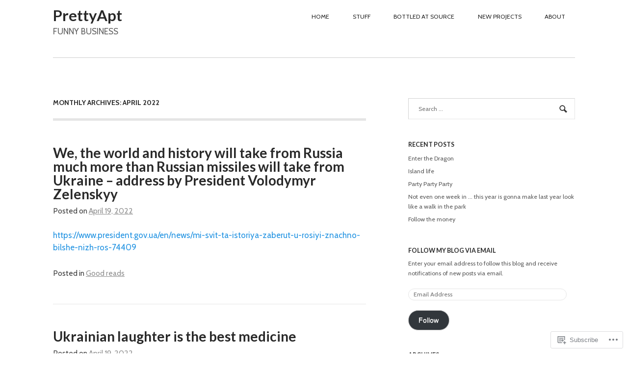

--- FILE ---
content_type: text/html; charset=UTF-8
request_url: https://prettyapt.com/2022/04/page/2/
body_size: 30019
content:
<!DOCTYPE html>
<html lang="en">
<head>
<meta charset="UTF-8" />
<meta name="viewport" content="width=device-width" />
<title>April | 2022 | PrettyApt | Page 2</title>
<link rel="profile" href="http://gmpg.org/xfn/11" />
<link rel="pingback" href="https://prettyapt.com/xmlrpc.php" />
<!--[if lt IE 9]>
<script src="https://s0.wp.com/wp-content/themes/premium/hustle-express/js/html5.js?m=1360169831i" type="text/javascript"></script>
<![endif]-->

<script type="text/javascript">
  WebFontConfig = {"google":{"families":["Lato:b:latin,latin-ext"]},"api_url":"https:\/\/fonts-api.wp.com\/css"};
  (function() {
    var wf = document.createElement('script');
    wf.src = '/wp-content/plugins/custom-fonts/js/webfont.js';
    wf.type = 'text/javascript';
    wf.async = 'true';
    var s = document.getElementsByTagName('script')[0];
    s.parentNode.insertBefore(wf, s);
	})();
</script><style id="jetpack-custom-fonts-css">.wf-active .site-header .site-title{font-family:"Lato",sans-serif;font-style:normal;font-weight:700}.wf-active h1:not(.site-title), .wf-active h2:not(.site-description), .wf-active h3, .wf-active h4, .wf-active h5, .wf-active h6{font-family:"Lato",sans-serif;font-style:normal;font-weight:700}</style>
<meta name='robots' content='max-image-preview:large' />

<!-- Async WordPress.com Remote Login -->
<script id="wpcom_remote_login_js">
var wpcom_remote_login_extra_auth = '';
function wpcom_remote_login_remove_dom_node_id( element_id ) {
	var dom_node = document.getElementById( element_id );
	if ( dom_node ) { dom_node.parentNode.removeChild( dom_node ); }
}
function wpcom_remote_login_remove_dom_node_classes( class_name ) {
	var dom_nodes = document.querySelectorAll( '.' + class_name );
	for ( var i = 0; i < dom_nodes.length; i++ ) {
		dom_nodes[ i ].parentNode.removeChild( dom_nodes[ i ] );
	}
}
function wpcom_remote_login_final_cleanup() {
	wpcom_remote_login_remove_dom_node_classes( "wpcom_remote_login_msg" );
	wpcom_remote_login_remove_dom_node_id( "wpcom_remote_login_key" );
	wpcom_remote_login_remove_dom_node_id( "wpcom_remote_login_validate" );
	wpcom_remote_login_remove_dom_node_id( "wpcom_remote_login_js" );
	wpcom_remote_login_remove_dom_node_id( "wpcom_request_access_iframe" );
	wpcom_remote_login_remove_dom_node_id( "wpcom_request_access_styles" );
}

// Watch for messages back from the remote login
window.addEventListener( "message", function( e ) {
	if ( e.origin === "https://r-login.wordpress.com" ) {
		var data = {};
		try {
			data = JSON.parse( e.data );
		} catch( e ) {
			wpcom_remote_login_final_cleanup();
			return;
		}

		if ( data.msg === 'LOGIN' ) {
			// Clean up the login check iframe
			wpcom_remote_login_remove_dom_node_id( "wpcom_remote_login_key" );

			var id_regex = new RegExp( /^[0-9]+$/ );
			var token_regex = new RegExp( /^.*|.*|.*$/ );
			if (
				token_regex.test( data.token )
				&& id_regex.test( data.wpcomid )
			) {
				// We have everything we need to ask for a login
				var script = document.createElement( "script" );
				script.setAttribute( "id", "wpcom_remote_login_validate" );
				script.src = '/remote-login.php?wpcom_remote_login=validate'
					+ '&wpcomid=' + data.wpcomid
					+ '&token=' + encodeURIComponent( data.token )
					+ '&host=' + window.location.protocol
					+ '//' + window.location.hostname
					+ '&postid=8631'
					+ '&is_singular=';
				document.body.appendChild( script );
			}

			return;
		}

		// Safari ITP, not logged in, so redirect
		if ( data.msg === 'LOGIN-REDIRECT' ) {
			window.location = 'https://wordpress.com/log-in?redirect_to=' + window.location.href;
			return;
		}

		// Safari ITP, storage access failed, remove the request
		if ( data.msg === 'LOGIN-REMOVE' ) {
			var css_zap = 'html { -webkit-transition: margin-top 1s; transition: margin-top 1s; } /* 9001 */ html { margin-top: 0 !important; } * html body { margin-top: 0 !important; } @media screen and ( max-width: 782px ) { html { margin-top: 0 !important; } * html body { margin-top: 0 !important; } }';
			var style_zap = document.createElement( 'style' );
			style_zap.type = 'text/css';
			style_zap.appendChild( document.createTextNode( css_zap ) );
			document.body.appendChild( style_zap );

			var e = document.getElementById( 'wpcom_request_access_iframe' );
			e.parentNode.removeChild( e );

			document.cookie = 'wordpress_com_login_access=denied; path=/; max-age=31536000';

			return;
		}

		// Safari ITP
		if ( data.msg === 'REQUEST_ACCESS' ) {
			console.log( 'request access: safari' );

			// Check ITP iframe enable/disable knob
			if ( wpcom_remote_login_extra_auth !== 'safari_itp_iframe' ) {
				return;
			}

			// If we are in a "private window" there is no ITP.
			var private_window = false;
			try {
				var opendb = window.openDatabase( null, null, null, null );
			} catch( e ) {
				private_window = true;
			}

			if ( private_window ) {
				console.log( 'private window' );
				return;
			}

			var iframe = document.createElement( 'iframe' );
			iframe.id = 'wpcom_request_access_iframe';
			iframe.setAttribute( 'scrolling', 'no' );
			iframe.setAttribute( 'sandbox', 'allow-storage-access-by-user-activation allow-scripts allow-same-origin allow-top-navigation-by-user-activation' );
			iframe.src = 'https://r-login.wordpress.com/remote-login.php?wpcom_remote_login=request_access&origin=' + encodeURIComponent( data.origin ) + '&wpcomid=' + encodeURIComponent( data.wpcomid );

			var css = 'html { -webkit-transition: margin-top 1s; transition: margin-top 1s; } /* 9001 */ html { margin-top: 46px !important; } * html body { margin-top: 46px !important; } @media screen and ( max-width: 660px ) { html { margin-top: 71px !important; } * html body { margin-top: 71px !important; } #wpcom_request_access_iframe { display: block; height: 71px !important; } } #wpcom_request_access_iframe { border: 0px; height: 46px; position: fixed; top: 0; left: 0; width: 100%; min-width: 100%; z-index: 99999; background: #23282d; } ';

			var style = document.createElement( 'style' );
			style.type = 'text/css';
			style.id = 'wpcom_request_access_styles';
			style.appendChild( document.createTextNode( css ) );
			document.body.appendChild( style );

			document.body.appendChild( iframe );
		}

		if ( data.msg === 'DONE' ) {
			wpcom_remote_login_final_cleanup();
		}
	}
}, false );

// Inject the remote login iframe after the page has had a chance to load
// more critical resources
window.addEventListener( "DOMContentLoaded", function( e ) {
	var iframe = document.createElement( "iframe" );
	iframe.style.display = "none";
	iframe.setAttribute( "scrolling", "no" );
	iframe.setAttribute( "id", "wpcom_remote_login_key" );
	iframe.src = "https://r-login.wordpress.com/remote-login.php"
		+ "?wpcom_remote_login=key"
		+ "&origin=aHR0cHM6Ly9wcmV0dHlhcHQuY29t"
		+ "&wpcomid=53355560"
		+ "&time=" + Math.floor( Date.now() / 1000 );
	document.body.appendChild( iframe );
}, false );
</script>
<link rel='dns-prefetch' href='//s0.wp.com' />
<link rel="alternate" type="application/rss+xml" title="PrettyApt &raquo; Feed" href="https://prettyapt.com/feed/" />
<link rel="alternate" type="application/rss+xml" title="PrettyApt &raquo; Comments Feed" href="https://prettyapt.com/comments/feed/" />
	<script type="text/javascript">
		/* <![CDATA[ */
		function addLoadEvent(func) {
			var oldonload = window.onload;
			if (typeof window.onload != 'function') {
				window.onload = func;
			} else {
				window.onload = function () {
					oldonload();
					func();
				}
			}
		}
		/* ]]> */
	</script>
	<link crossorigin='anonymous' rel='stylesheet' id='all-css-0-1' href='/wp-content/mu-plugins/jetpack-plugin/sun/modules/infinite-scroll/infinity.css?m=1753279645i&cssminify=yes' type='text/css' media='all' />
<style id='wp-emoji-styles-inline-css'>

	img.wp-smiley, img.emoji {
		display: inline !important;
		border: none !important;
		box-shadow: none !important;
		height: 1em !important;
		width: 1em !important;
		margin: 0 0.07em !important;
		vertical-align: -0.1em !important;
		background: none !important;
		padding: 0 !important;
	}
/*# sourceURL=wp-emoji-styles-inline-css */
</style>
<link crossorigin='anonymous' rel='stylesheet' id='all-css-2-1' href='/wp-content/plugins/gutenberg-core/v22.2.0/build/styles/block-library/style.css?m=1764855221i&cssminify=yes' type='text/css' media='all' />
<style id='wp-block-library-inline-css'>
.has-text-align-justify {
	text-align:justify;
}
.has-text-align-justify{text-align:justify;}

/*# sourceURL=wp-block-library-inline-css */
</style><style id='wp-block-embed-inline-css'>
.wp-block-embed.alignleft,.wp-block-embed.alignright,.wp-block[data-align=left]>[data-type="core/embed"],.wp-block[data-align=right]>[data-type="core/embed"]{max-width:360px;width:100%}.wp-block-embed.alignleft .wp-block-embed__wrapper,.wp-block-embed.alignright .wp-block-embed__wrapper,.wp-block[data-align=left]>[data-type="core/embed"] .wp-block-embed__wrapper,.wp-block[data-align=right]>[data-type="core/embed"] .wp-block-embed__wrapper{min-width:280px}.wp-block-cover .wp-block-embed{min-height:240px;min-width:320px}.wp-block-group.is-layout-flex .wp-block-embed{flex:1 1 0%;min-width:0}.wp-block-embed{overflow-wrap:break-word}.wp-block-embed :where(figcaption){margin-bottom:1em;margin-top:.5em}.wp-block-embed iframe{max-width:100%}.wp-block-embed__wrapper{position:relative}.wp-embed-responsive .wp-has-aspect-ratio .wp-block-embed__wrapper:before{content:"";display:block;padding-top:50%}.wp-embed-responsive .wp-has-aspect-ratio iframe{bottom:0;height:100%;left:0;position:absolute;right:0;top:0;width:100%}.wp-embed-responsive .wp-embed-aspect-21-9 .wp-block-embed__wrapper:before{padding-top:42.85%}.wp-embed-responsive .wp-embed-aspect-18-9 .wp-block-embed__wrapper:before{padding-top:50%}.wp-embed-responsive .wp-embed-aspect-16-9 .wp-block-embed__wrapper:before{padding-top:56.25%}.wp-embed-responsive .wp-embed-aspect-4-3 .wp-block-embed__wrapper:before{padding-top:75%}.wp-embed-responsive .wp-embed-aspect-1-1 .wp-block-embed__wrapper:before{padding-top:100%}.wp-embed-responsive .wp-embed-aspect-9-16 .wp-block-embed__wrapper:before{padding-top:177.77%}.wp-embed-responsive .wp-embed-aspect-1-2 .wp-block-embed__wrapper:before{padding-top:200%}
/*# sourceURL=/wp-content/plugins/gutenberg-core/v22.2.0/build/styles/block-library/embed/style.css */
</style>
<style id='wp-block-paragraph-inline-css'>
.is-small-text{font-size:.875em}.is-regular-text{font-size:1em}.is-large-text{font-size:2.25em}.is-larger-text{font-size:3em}.has-drop-cap:not(:focus):first-letter{float:left;font-size:8.4em;font-style:normal;font-weight:100;line-height:.68;margin:.05em .1em 0 0;text-transform:uppercase}body.rtl .has-drop-cap:not(:focus):first-letter{float:none;margin-left:.1em}p.has-drop-cap.has-background{overflow:hidden}:root :where(p.has-background){padding:1.25em 2.375em}:where(p.has-text-color:not(.has-link-color)) a{color:inherit}p.has-text-align-left[style*="writing-mode:vertical-lr"],p.has-text-align-right[style*="writing-mode:vertical-rl"]{rotate:180deg}
/*# sourceURL=/wp-content/plugins/gutenberg-core/v22.2.0/build/styles/block-library/paragraph/style.css */
</style>
<style id='wp-block-image-inline-css'>
.wp-block-image>a,.wp-block-image>figure>a{display:inline-block}.wp-block-image img{box-sizing:border-box;height:auto;max-width:100%;vertical-align:bottom}@media not (prefers-reduced-motion){.wp-block-image img.hide{visibility:hidden}.wp-block-image img.show{animation:show-content-image .4s}}.wp-block-image[style*=border-radius] img,.wp-block-image[style*=border-radius]>a{border-radius:inherit}.wp-block-image.has-custom-border img{box-sizing:border-box}.wp-block-image.aligncenter{text-align:center}.wp-block-image.alignfull>a,.wp-block-image.alignwide>a{width:100%}.wp-block-image.alignfull img,.wp-block-image.alignwide img{height:auto;width:100%}.wp-block-image .aligncenter,.wp-block-image .alignleft,.wp-block-image .alignright,.wp-block-image.aligncenter,.wp-block-image.alignleft,.wp-block-image.alignright{display:table}.wp-block-image .aligncenter>figcaption,.wp-block-image .alignleft>figcaption,.wp-block-image .alignright>figcaption,.wp-block-image.aligncenter>figcaption,.wp-block-image.alignleft>figcaption,.wp-block-image.alignright>figcaption{caption-side:bottom;display:table-caption}.wp-block-image .alignleft{float:left;margin:.5em 1em .5em 0}.wp-block-image .alignright{float:right;margin:.5em 0 .5em 1em}.wp-block-image .aligncenter{margin-left:auto;margin-right:auto}.wp-block-image :where(figcaption){margin-bottom:1em;margin-top:.5em}.wp-block-image.is-style-circle-mask img{border-radius:9999px}@supports ((-webkit-mask-image:none) or (mask-image:none)) or (-webkit-mask-image:none){.wp-block-image.is-style-circle-mask img{border-radius:0;-webkit-mask-image:url('data:image/svg+xml;utf8,<svg viewBox="0 0 100 100" xmlns="http://www.w3.org/2000/svg"><circle cx="50" cy="50" r="50"/></svg>');mask-image:url('data:image/svg+xml;utf8,<svg viewBox="0 0 100 100" xmlns="http://www.w3.org/2000/svg"><circle cx="50" cy="50" r="50"/></svg>');mask-mode:alpha;-webkit-mask-position:center;mask-position:center;-webkit-mask-repeat:no-repeat;mask-repeat:no-repeat;-webkit-mask-size:contain;mask-size:contain}}:root :where(.wp-block-image.is-style-rounded img,.wp-block-image .is-style-rounded img){border-radius:9999px}.wp-block-image figure{margin:0}.wp-lightbox-container{display:flex;flex-direction:column;position:relative}.wp-lightbox-container img{cursor:zoom-in}.wp-lightbox-container img:hover+button{opacity:1}.wp-lightbox-container button{align-items:center;backdrop-filter:blur(16px) saturate(180%);background-color:#5a5a5a40;border:none;border-radius:4px;cursor:zoom-in;display:flex;height:20px;justify-content:center;opacity:0;padding:0;position:absolute;right:16px;text-align:center;top:16px;width:20px;z-index:100}@media not (prefers-reduced-motion){.wp-lightbox-container button{transition:opacity .2s ease}}.wp-lightbox-container button:focus-visible{outline:3px auto #5a5a5a40;outline:3px auto -webkit-focus-ring-color;outline-offset:3px}.wp-lightbox-container button:hover{cursor:pointer;opacity:1}.wp-lightbox-container button:focus{opacity:1}.wp-lightbox-container button:focus,.wp-lightbox-container button:hover,.wp-lightbox-container button:not(:hover):not(:active):not(.has-background){background-color:#5a5a5a40;border:none}.wp-lightbox-overlay{box-sizing:border-box;cursor:zoom-out;height:100vh;left:0;overflow:hidden;position:fixed;top:0;visibility:hidden;width:100%;z-index:100000}.wp-lightbox-overlay .close-button{align-items:center;cursor:pointer;display:flex;justify-content:center;min-height:40px;min-width:40px;padding:0;position:absolute;right:calc(env(safe-area-inset-right) + 16px);top:calc(env(safe-area-inset-top) + 16px);z-index:5000000}.wp-lightbox-overlay .close-button:focus,.wp-lightbox-overlay .close-button:hover,.wp-lightbox-overlay .close-button:not(:hover):not(:active):not(.has-background){background:none;border:none}.wp-lightbox-overlay .lightbox-image-container{height:var(--wp--lightbox-container-height);left:50%;overflow:hidden;position:absolute;top:50%;transform:translate(-50%,-50%);transform-origin:top left;width:var(--wp--lightbox-container-width);z-index:9999999999}.wp-lightbox-overlay .wp-block-image{align-items:center;box-sizing:border-box;display:flex;height:100%;justify-content:center;margin:0;position:relative;transform-origin:0 0;width:100%;z-index:3000000}.wp-lightbox-overlay .wp-block-image img{height:var(--wp--lightbox-image-height);min-height:var(--wp--lightbox-image-height);min-width:var(--wp--lightbox-image-width);width:var(--wp--lightbox-image-width)}.wp-lightbox-overlay .wp-block-image figcaption{display:none}.wp-lightbox-overlay button{background:none;border:none}.wp-lightbox-overlay .scrim{background-color:#fff;height:100%;opacity:.9;position:absolute;width:100%;z-index:2000000}.wp-lightbox-overlay.active{visibility:visible}@media not (prefers-reduced-motion){.wp-lightbox-overlay.active{animation:turn-on-visibility .25s both}.wp-lightbox-overlay.active img{animation:turn-on-visibility .35s both}.wp-lightbox-overlay.show-closing-animation:not(.active){animation:turn-off-visibility .35s both}.wp-lightbox-overlay.show-closing-animation:not(.active) img{animation:turn-off-visibility .25s both}.wp-lightbox-overlay.zoom.active{animation:none;opacity:1;visibility:visible}.wp-lightbox-overlay.zoom.active .lightbox-image-container{animation:lightbox-zoom-in .4s}.wp-lightbox-overlay.zoom.active .lightbox-image-container img{animation:none}.wp-lightbox-overlay.zoom.active .scrim{animation:turn-on-visibility .4s forwards}.wp-lightbox-overlay.zoom.show-closing-animation:not(.active){animation:none}.wp-lightbox-overlay.zoom.show-closing-animation:not(.active) .lightbox-image-container{animation:lightbox-zoom-out .4s}.wp-lightbox-overlay.zoom.show-closing-animation:not(.active) .lightbox-image-container img{animation:none}.wp-lightbox-overlay.zoom.show-closing-animation:not(.active) .scrim{animation:turn-off-visibility .4s forwards}}@keyframes show-content-image{0%{visibility:hidden}99%{visibility:hidden}to{visibility:visible}}@keyframes turn-on-visibility{0%{opacity:0}to{opacity:1}}@keyframes turn-off-visibility{0%{opacity:1;visibility:visible}99%{opacity:0;visibility:visible}to{opacity:0;visibility:hidden}}@keyframes lightbox-zoom-in{0%{transform:translate(calc((-100vw + var(--wp--lightbox-scrollbar-width))/2 + var(--wp--lightbox-initial-left-position)),calc(-50vh + var(--wp--lightbox-initial-top-position))) scale(var(--wp--lightbox-scale))}to{transform:translate(-50%,-50%) scale(1)}}@keyframes lightbox-zoom-out{0%{transform:translate(-50%,-50%) scale(1);visibility:visible}99%{visibility:visible}to{transform:translate(calc((-100vw + var(--wp--lightbox-scrollbar-width))/2 + var(--wp--lightbox-initial-left-position)),calc(-50vh + var(--wp--lightbox-initial-top-position))) scale(var(--wp--lightbox-scale));visibility:hidden}}
/*# sourceURL=/wp-content/plugins/gutenberg-core/v22.2.0/build/styles/block-library/image/style.css */
</style>
<style id='global-styles-inline-css'>
:root{--wp--preset--aspect-ratio--square: 1;--wp--preset--aspect-ratio--4-3: 4/3;--wp--preset--aspect-ratio--3-4: 3/4;--wp--preset--aspect-ratio--3-2: 3/2;--wp--preset--aspect-ratio--2-3: 2/3;--wp--preset--aspect-ratio--16-9: 16/9;--wp--preset--aspect-ratio--9-16: 9/16;--wp--preset--color--black: #000000;--wp--preset--color--cyan-bluish-gray: #abb8c3;--wp--preset--color--white: #ffffff;--wp--preset--color--pale-pink: #f78da7;--wp--preset--color--vivid-red: #cf2e2e;--wp--preset--color--luminous-vivid-orange: #ff6900;--wp--preset--color--luminous-vivid-amber: #fcb900;--wp--preset--color--light-green-cyan: #7bdcb5;--wp--preset--color--vivid-green-cyan: #00d084;--wp--preset--color--pale-cyan-blue: #8ed1fc;--wp--preset--color--vivid-cyan-blue: #0693e3;--wp--preset--color--vivid-purple: #9b51e0;--wp--preset--gradient--vivid-cyan-blue-to-vivid-purple: linear-gradient(135deg,rgb(6,147,227) 0%,rgb(155,81,224) 100%);--wp--preset--gradient--light-green-cyan-to-vivid-green-cyan: linear-gradient(135deg,rgb(122,220,180) 0%,rgb(0,208,130) 100%);--wp--preset--gradient--luminous-vivid-amber-to-luminous-vivid-orange: linear-gradient(135deg,rgb(252,185,0) 0%,rgb(255,105,0) 100%);--wp--preset--gradient--luminous-vivid-orange-to-vivid-red: linear-gradient(135deg,rgb(255,105,0) 0%,rgb(207,46,46) 100%);--wp--preset--gradient--very-light-gray-to-cyan-bluish-gray: linear-gradient(135deg,rgb(238,238,238) 0%,rgb(169,184,195) 100%);--wp--preset--gradient--cool-to-warm-spectrum: linear-gradient(135deg,rgb(74,234,220) 0%,rgb(151,120,209) 20%,rgb(207,42,186) 40%,rgb(238,44,130) 60%,rgb(251,105,98) 80%,rgb(254,248,76) 100%);--wp--preset--gradient--blush-light-purple: linear-gradient(135deg,rgb(255,206,236) 0%,rgb(152,150,240) 100%);--wp--preset--gradient--blush-bordeaux: linear-gradient(135deg,rgb(254,205,165) 0%,rgb(254,45,45) 50%,rgb(107,0,62) 100%);--wp--preset--gradient--luminous-dusk: linear-gradient(135deg,rgb(255,203,112) 0%,rgb(199,81,192) 50%,rgb(65,88,208) 100%);--wp--preset--gradient--pale-ocean: linear-gradient(135deg,rgb(255,245,203) 0%,rgb(182,227,212) 50%,rgb(51,167,181) 100%);--wp--preset--gradient--electric-grass: linear-gradient(135deg,rgb(202,248,128) 0%,rgb(113,206,126) 100%);--wp--preset--gradient--midnight: linear-gradient(135deg,rgb(2,3,129) 0%,rgb(40,116,252) 100%);--wp--preset--font-size--small: 13px;--wp--preset--font-size--medium: 20px;--wp--preset--font-size--large: 36px;--wp--preset--font-size--x-large: 42px;--wp--preset--font-family--albert-sans: 'Albert Sans', sans-serif;--wp--preset--font-family--alegreya: Alegreya, serif;--wp--preset--font-family--arvo: Arvo, serif;--wp--preset--font-family--bodoni-moda: 'Bodoni Moda', serif;--wp--preset--font-family--bricolage-grotesque: 'Bricolage Grotesque', sans-serif;--wp--preset--font-family--cabin: Cabin, sans-serif;--wp--preset--font-family--chivo: Chivo, sans-serif;--wp--preset--font-family--commissioner: Commissioner, sans-serif;--wp--preset--font-family--cormorant: Cormorant, serif;--wp--preset--font-family--courier-prime: 'Courier Prime', monospace;--wp--preset--font-family--crimson-pro: 'Crimson Pro', serif;--wp--preset--font-family--dm-mono: 'DM Mono', monospace;--wp--preset--font-family--dm-sans: 'DM Sans', sans-serif;--wp--preset--font-family--dm-serif-display: 'DM Serif Display', serif;--wp--preset--font-family--domine: Domine, serif;--wp--preset--font-family--eb-garamond: 'EB Garamond', serif;--wp--preset--font-family--epilogue: Epilogue, sans-serif;--wp--preset--font-family--fahkwang: Fahkwang, sans-serif;--wp--preset--font-family--figtree: Figtree, sans-serif;--wp--preset--font-family--fira-sans: 'Fira Sans', sans-serif;--wp--preset--font-family--fjalla-one: 'Fjalla One', sans-serif;--wp--preset--font-family--fraunces: Fraunces, serif;--wp--preset--font-family--gabarito: Gabarito, system-ui;--wp--preset--font-family--ibm-plex-mono: 'IBM Plex Mono', monospace;--wp--preset--font-family--ibm-plex-sans: 'IBM Plex Sans', sans-serif;--wp--preset--font-family--ibarra-real-nova: 'Ibarra Real Nova', serif;--wp--preset--font-family--instrument-serif: 'Instrument Serif', serif;--wp--preset--font-family--inter: Inter, sans-serif;--wp--preset--font-family--josefin-sans: 'Josefin Sans', sans-serif;--wp--preset--font-family--jost: Jost, sans-serif;--wp--preset--font-family--libre-baskerville: 'Libre Baskerville', serif;--wp--preset--font-family--libre-franklin: 'Libre Franklin', sans-serif;--wp--preset--font-family--literata: Literata, serif;--wp--preset--font-family--lora: Lora, serif;--wp--preset--font-family--merriweather: Merriweather, serif;--wp--preset--font-family--montserrat: Montserrat, sans-serif;--wp--preset--font-family--newsreader: Newsreader, serif;--wp--preset--font-family--noto-sans-mono: 'Noto Sans Mono', sans-serif;--wp--preset--font-family--nunito: Nunito, sans-serif;--wp--preset--font-family--open-sans: 'Open Sans', sans-serif;--wp--preset--font-family--overpass: Overpass, sans-serif;--wp--preset--font-family--pt-serif: 'PT Serif', serif;--wp--preset--font-family--petrona: Petrona, serif;--wp--preset--font-family--piazzolla: Piazzolla, serif;--wp--preset--font-family--playfair-display: 'Playfair Display', serif;--wp--preset--font-family--plus-jakarta-sans: 'Plus Jakarta Sans', sans-serif;--wp--preset--font-family--poppins: Poppins, sans-serif;--wp--preset--font-family--raleway: Raleway, sans-serif;--wp--preset--font-family--roboto: Roboto, sans-serif;--wp--preset--font-family--roboto-slab: 'Roboto Slab', serif;--wp--preset--font-family--rubik: Rubik, sans-serif;--wp--preset--font-family--rufina: Rufina, serif;--wp--preset--font-family--sora: Sora, sans-serif;--wp--preset--font-family--source-sans-3: 'Source Sans 3', sans-serif;--wp--preset--font-family--source-serif-4: 'Source Serif 4', serif;--wp--preset--font-family--space-mono: 'Space Mono', monospace;--wp--preset--font-family--syne: Syne, sans-serif;--wp--preset--font-family--texturina: Texturina, serif;--wp--preset--font-family--urbanist: Urbanist, sans-serif;--wp--preset--font-family--work-sans: 'Work Sans', sans-serif;--wp--preset--spacing--20: 0.44rem;--wp--preset--spacing--30: 0.67rem;--wp--preset--spacing--40: 1rem;--wp--preset--spacing--50: 1.5rem;--wp--preset--spacing--60: 2.25rem;--wp--preset--spacing--70: 3.38rem;--wp--preset--spacing--80: 5.06rem;--wp--preset--shadow--natural: 6px 6px 9px rgba(0, 0, 0, 0.2);--wp--preset--shadow--deep: 12px 12px 50px rgba(0, 0, 0, 0.4);--wp--preset--shadow--sharp: 6px 6px 0px rgba(0, 0, 0, 0.2);--wp--preset--shadow--outlined: 6px 6px 0px -3px rgb(255, 255, 255), 6px 6px rgb(0, 0, 0);--wp--preset--shadow--crisp: 6px 6px 0px rgb(0, 0, 0);}:where(.is-layout-flex){gap: 0.5em;}:where(.is-layout-grid){gap: 0.5em;}body .is-layout-flex{display: flex;}.is-layout-flex{flex-wrap: wrap;align-items: center;}.is-layout-flex > :is(*, div){margin: 0;}body .is-layout-grid{display: grid;}.is-layout-grid > :is(*, div){margin: 0;}:where(.wp-block-columns.is-layout-flex){gap: 2em;}:where(.wp-block-columns.is-layout-grid){gap: 2em;}:where(.wp-block-post-template.is-layout-flex){gap: 1.25em;}:where(.wp-block-post-template.is-layout-grid){gap: 1.25em;}.has-black-color{color: var(--wp--preset--color--black) !important;}.has-cyan-bluish-gray-color{color: var(--wp--preset--color--cyan-bluish-gray) !important;}.has-white-color{color: var(--wp--preset--color--white) !important;}.has-pale-pink-color{color: var(--wp--preset--color--pale-pink) !important;}.has-vivid-red-color{color: var(--wp--preset--color--vivid-red) !important;}.has-luminous-vivid-orange-color{color: var(--wp--preset--color--luminous-vivid-orange) !important;}.has-luminous-vivid-amber-color{color: var(--wp--preset--color--luminous-vivid-amber) !important;}.has-light-green-cyan-color{color: var(--wp--preset--color--light-green-cyan) !important;}.has-vivid-green-cyan-color{color: var(--wp--preset--color--vivid-green-cyan) !important;}.has-pale-cyan-blue-color{color: var(--wp--preset--color--pale-cyan-blue) !important;}.has-vivid-cyan-blue-color{color: var(--wp--preset--color--vivid-cyan-blue) !important;}.has-vivid-purple-color{color: var(--wp--preset--color--vivid-purple) !important;}.has-black-background-color{background-color: var(--wp--preset--color--black) !important;}.has-cyan-bluish-gray-background-color{background-color: var(--wp--preset--color--cyan-bluish-gray) !important;}.has-white-background-color{background-color: var(--wp--preset--color--white) !important;}.has-pale-pink-background-color{background-color: var(--wp--preset--color--pale-pink) !important;}.has-vivid-red-background-color{background-color: var(--wp--preset--color--vivid-red) !important;}.has-luminous-vivid-orange-background-color{background-color: var(--wp--preset--color--luminous-vivid-orange) !important;}.has-luminous-vivid-amber-background-color{background-color: var(--wp--preset--color--luminous-vivid-amber) !important;}.has-light-green-cyan-background-color{background-color: var(--wp--preset--color--light-green-cyan) !important;}.has-vivid-green-cyan-background-color{background-color: var(--wp--preset--color--vivid-green-cyan) !important;}.has-pale-cyan-blue-background-color{background-color: var(--wp--preset--color--pale-cyan-blue) !important;}.has-vivid-cyan-blue-background-color{background-color: var(--wp--preset--color--vivid-cyan-blue) !important;}.has-vivid-purple-background-color{background-color: var(--wp--preset--color--vivid-purple) !important;}.has-black-border-color{border-color: var(--wp--preset--color--black) !important;}.has-cyan-bluish-gray-border-color{border-color: var(--wp--preset--color--cyan-bluish-gray) !important;}.has-white-border-color{border-color: var(--wp--preset--color--white) !important;}.has-pale-pink-border-color{border-color: var(--wp--preset--color--pale-pink) !important;}.has-vivid-red-border-color{border-color: var(--wp--preset--color--vivid-red) !important;}.has-luminous-vivid-orange-border-color{border-color: var(--wp--preset--color--luminous-vivid-orange) !important;}.has-luminous-vivid-amber-border-color{border-color: var(--wp--preset--color--luminous-vivid-amber) !important;}.has-light-green-cyan-border-color{border-color: var(--wp--preset--color--light-green-cyan) !important;}.has-vivid-green-cyan-border-color{border-color: var(--wp--preset--color--vivid-green-cyan) !important;}.has-pale-cyan-blue-border-color{border-color: var(--wp--preset--color--pale-cyan-blue) !important;}.has-vivid-cyan-blue-border-color{border-color: var(--wp--preset--color--vivid-cyan-blue) !important;}.has-vivid-purple-border-color{border-color: var(--wp--preset--color--vivid-purple) !important;}.has-vivid-cyan-blue-to-vivid-purple-gradient-background{background: var(--wp--preset--gradient--vivid-cyan-blue-to-vivid-purple) !important;}.has-light-green-cyan-to-vivid-green-cyan-gradient-background{background: var(--wp--preset--gradient--light-green-cyan-to-vivid-green-cyan) !important;}.has-luminous-vivid-amber-to-luminous-vivid-orange-gradient-background{background: var(--wp--preset--gradient--luminous-vivid-amber-to-luminous-vivid-orange) !important;}.has-luminous-vivid-orange-to-vivid-red-gradient-background{background: var(--wp--preset--gradient--luminous-vivid-orange-to-vivid-red) !important;}.has-very-light-gray-to-cyan-bluish-gray-gradient-background{background: var(--wp--preset--gradient--very-light-gray-to-cyan-bluish-gray) !important;}.has-cool-to-warm-spectrum-gradient-background{background: var(--wp--preset--gradient--cool-to-warm-spectrum) !important;}.has-blush-light-purple-gradient-background{background: var(--wp--preset--gradient--blush-light-purple) !important;}.has-blush-bordeaux-gradient-background{background: var(--wp--preset--gradient--blush-bordeaux) !important;}.has-luminous-dusk-gradient-background{background: var(--wp--preset--gradient--luminous-dusk) !important;}.has-pale-ocean-gradient-background{background: var(--wp--preset--gradient--pale-ocean) !important;}.has-electric-grass-gradient-background{background: var(--wp--preset--gradient--electric-grass) !important;}.has-midnight-gradient-background{background: var(--wp--preset--gradient--midnight) !important;}.has-small-font-size{font-size: var(--wp--preset--font-size--small) !important;}.has-medium-font-size{font-size: var(--wp--preset--font-size--medium) !important;}.has-large-font-size{font-size: var(--wp--preset--font-size--large) !important;}.has-x-large-font-size{font-size: var(--wp--preset--font-size--x-large) !important;}.has-albert-sans-font-family{font-family: var(--wp--preset--font-family--albert-sans) !important;}.has-alegreya-font-family{font-family: var(--wp--preset--font-family--alegreya) !important;}.has-arvo-font-family{font-family: var(--wp--preset--font-family--arvo) !important;}.has-bodoni-moda-font-family{font-family: var(--wp--preset--font-family--bodoni-moda) !important;}.has-bricolage-grotesque-font-family{font-family: var(--wp--preset--font-family--bricolage-grotesque) !important;}.has-cabin-font-family{font-family: var(--wp--preset--font-family--cabin) !important;}.has-chivo-font-family{font-family: var(--wp--preset--font-family--chivo) !important;}.has-commissioner-font-family{font-family: var(--wp--preset--font-family--commissioner) !important;}.has-cormorant-font-family{font-family: var(--wp--preset--font-family--cormorant) !important;}.has-courier-prime-font-family{font-family: var(--wp--preset--font-family--courier-prime) !important;}.has-crimson-pro-font-family{font-family: var(--wp--preset--font-family--crimson-pro) !important;}.has-dm-mono-font-family{font-family: var(--wp--preset--font-family--dm-mono) !important;}.has-dm-sans-font-family{font-family: var(--wp--preset--font-family--dm-sans) !important;}.has-dm-serif-display-font-family{font-family: var(--wp--preset--font-family--dm-serif-display) !important;}.has-domine-font-family{font-family: var(--wp--preset--font-family--domine) !important;}.has-eb-garamond-font-family{font-family: var(--wp--preset--font-family--eb-garamond) !important;}.has-epilogue-font-family{font-family: var(--wp--preset--font-family--epilogue) !important;}.has-fahkwang-font-family{font-family: var(--wp--preset--font-family--fahkwang) !important;}.has-figtree-font-family{font-family: var(--wp--preset--font-family--figtree) !important;}.has-fira-sans-font-family{font-family: var(--wp--preset--font-family--fira-sans) !important;}.has-fjalla-one-font-family{font-family: var(--wp--preset--font-family--fjalla-one) !important;}.has-fraunces-font-family{font-family: var(--wp--preset--font-family--fraunces) !important;}.has-gabarito-font-family{font-family: var(--wp--preset--font-family--gabarito) !important;}.has-ibm-plex-mono-font-family{font-family: var(--wp--preset--font-family--ibm-plex-mono) !important;}.has-ibm-plex-sans-font-family{font-family: var(--wp--preset--font-family--ibm-plex-sans) !important;}.has-ibarra-real-nova-font-family{font-family: var(--wp--preset--font-family--ibarra-real-nova) !important;}.has-instrument-serif-font-family{font-family: var(--wp--preset--font-family--instrument-serif) !important;}.has-inter-font-family{font-family: var(--wp--preset--font-family--inter) !important;}.has-josefin-sans-font-family{font-family: var(--wp--preset--font-family--josefin-sans) !important;}.has-jost-font-family{font-family: var(--wp--preset--font-family--jost) !important;}.has-libre-baskerville-font-family{font-family: var(--wp--preset--font-family--libre-baskerville) !important;}.has-libre-franklin-font-family{font-family: var(--wp--preset--font-family--libre-franklin) !important;}.has-literata-font-family{font-family: var(--wp--preset--font-family--literata) !important;}.has-lora-font-family{font-family: var(--wp--preset--font-family--lora) !important;}.has-merriweather-font-family{font-family: var(--wp--preset--font-family--merriweather) !important;}.has-montserrat-font-family{font-family: var(--wp--preset--font-family--montserrat) !important;}.has-newsreader-font-family{font-family: var(--wp--preset--font-family--newsreader) !important;}.has-noto-sans-mono-font-family{font-family: var(--wp--preset--font-family--noto-sans-mono) !important;}.has-nunito-font-family{font-family: var(--wp--preset--font-family--nunito) !important;}.has-open-sans-font-family{font-family: var(--wp--preset--font-family--open-sans) !important;}.has-overpass-font-family{font-family: var(--wp--preset--font-family--overpass) !important;}.has-pt-serif-font-family{font-family: var(--wp--preset--font-family--pt-serif) !important;}.has-petrona-font-family{font-family: var(--wp--preset--font-family--petrona) !important;}.has-piazzolla-font-family{font-family: var(--wp--preset--font-family--piazzolla) !important;}.has-playfair-display-font-family{font-family: var(--wp--preset--font-family--playfair-display) !important;}.has-plus-jakarta-sans-font-family{font-family: var(--wp--preset--font-family--plus-jakarta-sans) !important;}.has-poppins-font-family{font-family: var(--wp--preset--font-family--poppins) !important;}.has-raleway-font-family{font-family: var(--wp--preset--font-family--raleway) !important;}.has-roboto-font-family{font-family: var(--wp--preset--font-family--roboto) !important;}.has-roboto-slab-font-family{font-family: var(--wp--preset--font-family--roboto-slab) !important;}.has-rubik-font-family{font-family: var(--wp--preset--font-family--rubik) !important;}.has-rufina-font-family{font-family: var(--wp--preset--font-family--rufina) !important;}.has-sora-font-family{font-family: var(--wp--preset--font-family--sora) !important;}.has-source-sans-3-font-family{font-family: var(--wp--preset--font-family--source-sans-3) !important;}.has-source-serif-4-font-family{font-family: var(--wp--preset--font-family--source-serif-4) !important;}.has-space-mono-font-family{font-family: var(--wp--preset--font-family--space-mono) !important;}.has-syne-font-family{font-family: var(--wp--preset--font-family--syne) !important;}.has-texturina-font-family{font-family: var(--wp--preset--font-family--texturina) !important;}.has-urbanist-font-family{font-family: var(--wp--preset--font-family--urbanist) !important;}.has-work-sans-font-family{font-family: var(--wp--preset--font-family--work-sans) !important;}
/*# sourceURL=global-styles-inline-css */
</style>

<style id='classic-theme-styles-inline-css'>
/*! This file is auto-generated */
.wp-block-button__link{color:#fff;background-color:#32373c;border-radius:9999px;box-shadow:none;text-decoration:none;padding:calc(.667em + 2px) calc(1.333em + 2px);font-size:1.125em}.wp-block-file__button{background:#32373c;color:#fff;text-decoration:none}
/*# sourceURL=/wp-includes/css/classic-themes.min.css */
</style>
<link crossorigin='anonymous' rel='stylesheet' id='all-css-4-1' href='/_static/??-eJx9j90OgjAMRl/IrgGN4oXxWWQ0MF1hoZ3g2zvwN9Fw0zTNOW0/HALYrlVqFYOPtWsFbVf6zl4Ec5MVJgNxHDxBT1ezwcqJvgkQvXkyVmSFX4s4wmdXT2nO4aQTwVS5E3nihC1pg6tq0qTLqwelcVkJ6QyUZehJBFJlFxm0Sbfkx3uM8UlhE0VTQhpnGf+nWnamT2di8o58yLZFVqzzfL873wGm7YS4&cssminify=yes' type='text/css' media='all' />
<link rel='stylesheet' id='woo-alt-stylesheet-css' href='https://s0.wp.com/wp-content/themes/premium/hustle-express/styles/default.css?ver=6.9-RC2-61304' media='all' />
<link crossorigin='anonymous' rel='stylesheet' id='all-css-6-1' href='/_static/??-eJzTLy/QTc7PK0nNK9HPLdUtyClNz8wr1i9KTcrJTwcy0/WTi5G5ekCujj52Temp+bo5+cmJJZn5eSgc3bScxMwikFb7XFtDE1NLExMLc0OTLACohS2q&cssminify=yes' type='text/css' media='all' />
<style id='jetpack-global-styles-frontend-style-inline-css'>
:root { --font-headings: unset; --font-base: unset; --font-headings-default: -apple-system,BlinkMacSystemFont,"Segoe UI",Roboto,Oxygen-Sans,Ubuntu,Cantarell,"Helvetica Neue",sans-serif; --font-base-default: -apple-system,BlinkMacSystemFont,"Segoe UI",Roboto,Oxygen-Sans,Ubuntu,Cantarell,"Helvetica Neue",sans-serif;}
/*# sourceURL=jetpack-global-styles-frontend-style-inline-css */
</style>
<link crossorigin='anonymous' rel='stylesheet' id='all-css-8-1' href='/wp-content/themes/h4/global.css?m=1420737423i&cssminify=yes' type='text/css' media='all' />
<link rel='stylesheet' id='google-fonts-css' href='https://fonts-api.wp.com/css?family=Cabin%3A400%2C400italic%2C700%2C700italic%2C%7CArvo%3Ar%2Cb%2Ci%2Cbi&#038;ver=6.9-RC2-61304' media='all' />
<script type="text/javascript" id="wpcom-actionbar-placeholder-js-extra">
/* <![CDATA[ */
var actionbardata = {"siteID":"53355560","postID":"0","siteURL":"https://prettyapt.com","xhrURL":"https://prettyapt.com/wp-admin/admin-ajax.php","nonce":"7d8df276ec","isLoggedIn":"","statusMessage":"","subsEmailDefault":"instantly","proxyScriptUrl":"https://s0.wp.com/wp-content/js/wpcom-proxy-request.js?m=1513050504i&amp;ver=20211021","i18n":{"followedText":"New posts from this site will now appear in your \u003Ca href=\"https://wordpress.com/reader\"\u003EReader\u003C/a\u003E","foldBar":"Collapse this bar","unfoldBar":"Expand this bar","shortLinkCopied":"Shortlink copied to clipboard."}};
//# sourceURL=wpcom-actionbar-placeholder-js-extra
/* ]]> */
</script>
<script type="text/javascript" id="jetpack-mu-wpcom-settings-js-before">
/* <![CDATA[ */
var JETPACK_MU_WPCOM_SETTINGS = {"assetsUrl":"https://s0.wp.com/wp-content/mu-plugins/jetpack-mu-wpcom-plugin/sun/jetpack_vendor/automattic/jetpack-mu-wpcom/src/build/"};
//# sourceURL=jetpack-mu-wpcom-settings-js-before
/* ]]> */
</script>
<script crossorigin='anonymous' type='text/javascript'  src='/_static/??-eJzTLy/QTc7PK0nNK9HPKtYvyinRLSjKr6jUyyrW0QfKZeYl55SmpBaDJLMKS1OLKqGUXm5mHkFFurmZ6UWJJalQxfa5tobmRgamxgZmFpZZACbyLJI='></script>
<script type="text/javascript" id="rlt-proxy-js-after">
/* <![CDATA[ */
	rltInitialize( {"token":null,"iframeOrigins":["https:\/\/widgets.wp.com"]} );
//# sourceURL=rlt-proxy-js-after
/* ]]> */
</script>
<link rel="EditURI" type="application/rsd+xml" title="RSD" href="https://prettyapt.wordpress.com/xmlrpc.php?rsd" />
<meta name="generator" content="WordPress.com" />

<!-- Jetpack Open Graph Tags -->
<meta property="og:type" content="website" />
<meta property="og:title" content="April 2022 &#8211; Page 2 &#8211; PrettyApt" />
<meta property="og:site_name" content="PrettyApt" />
<meta property="og:image" content="https://s0.wp.com/i/blank.jpg?m=1383295312i" />
<meta property="og:image:width" content="200" />
<meta property="og:image:height" content="200" />
<meta property="og:image:alt" content="" />
<meta property="og:locale" content="en_US" />
<meta name="twitter:creator" content="@ronnieapteker" />
<meta name="twitter:site" content="@ronnieapteker" />

<!-- End Jetpack Open Graph Tags -->
<link rel="shortcut icon" type="image/x-icon" href="https://s0.wp.com/i/favicon.ico?m=1713425267i" sizes="16x16 24x24 32x32 48x48" />
<link rel="icon" type="image/x-icon" href="https://s0.wp.com/i/favicon.ico?m=1713425267i" sizes="16x16 24x24 32x32 48x48" />
<link rel="apple-touch-icon" href="https://s0.wp.com/i/webclip.png?m=1713868326i" />
<link rel='openid.server' href='https://prettyapt.com/?openidserver=1' />
<link rel='openid.delegate' href='https://prettyapt.com/' />
<link rel="search" type="application/opensearchdescription+xml" href="https://prettyapt.com/osd.xml" title="PrettyApt" />
<link rel="search" type="application/opensearchdescription+xml" href="https://s1.wp.com/opensearch.xml" title="WordPress.com" />
<meta name="description" content="10 posts published by ronnieapteker during April 2022" />
	<style type="text/css">
			.site-title a,
		.site-description {
			color: #3d0e03 !important;
		}
		</style>
				<link rel="stylesheet" id="custom-css-css" type="text/css" href="https://s0.wp.com/?custom-css=1&#038;csblog=3BSdy&#038;cscache=6&#038;csrev=68" />
			<link crossorigin='anonymous' rel='stylesheet' id='all-css-0-3' href='/_static/??-eJydjtkKwjAQRX/IdogL6oP4KZJOhjLtZCGTUPr3VlzAF1Efz+VyODClBmMoFAr42iSpPQeFgUqyOD4YtAa4cEDoJOKooBMnyi2qruBrgY+uCimgzbEqyevzHH703YMqi1uwU8ycCsfl+0at5/BnaGEh1/RWhPL8iW7+sz+Z/W5zPJitWQ9XT4eB1Q==&cssminify=yes' type='text/css' media='all' />
</head>

<body class="archive date paged paged-2 date-paged-2 wp-theme-premiumhustle-express customizer-styles-applied jetpack-reblog-enabled">


<div id="page" class="hfeed site">
	
	<header id="masthead" class="col-full site-header" role="banner">
			<hgroup>
				<h1 class="site-title"><a href="https://prettyapt.com/" title="PrettyApt" rel="home">PrettyApt</a></h1>
				<h2 class="site-description">FUNNY BUSINESS</h2>
			</hgroup>

			<nav role="navigation" class="site-navigation main-navigation">
				<h1 class="assistive-text">Navigation</h1>
				<div class="assistive-text skip-link"><a href="#content" title="Skip to content">Skip to content</a></div>

				<div class="menu-main-container"><ul id="menu-main" class="menu"><li id="menu-item-28" class="menu-item menu-item-type-custom menu-item-object-custom menu-item-28"><a href="https://prettyapt.wordpress.com/">Home</a></li>
<li id="menu-item-100" class="menu-item menu-item-type-custom menu-item-object-custom menu-item-has-children menu-item-100"><a href="https://prettyapt.wordpress.com" title="Food for thought">Stuff</a>
<ul class="sub-menu">
	<li id="menu-item-35" class="menu-item menu-item-type-taxonomy menu-item-object-category menu-item-35"><a href="https://prettyapt.com/category/bottled-at-source/">Bottled at source</a></li>
	<li id="menu-item-643" class="menu-item menu-item-type-taxonomy menu-item-object-category menu-item-643"><a href="https://prettyapt.com/category/too-good-not-to-share/">Too good not to share</a></li>
	<li id="menu-item-38" class="menu-item menu-item-type-taxonomy menu-item-object-category menu-item-38"><a href="https://prettyapt.com/category/laugh-out-loud/">Laugh out loud</a></li>
	<li id="menu-item-3463" class="menu-item menu-item-type-taxonomy menu-item-object-category menu-item-3463"><a href="https://prettyapt.com/category/food-for-thought/">Food for thought</a></li>
	<li id="menu-item-9124" class="menu-item menu-item-type-taxonomy menu-item-object-category menu-item-9124"><a href="https://prettyapt.com/category/good-reads/">Good reads</a></li>
	<li id="menu-item-513" class="menu-item menu-item-type-taxonomy menu-item-object-category menu-item-513"><a href="https://prettyapt.com/category/just-for-fun/">Just for fun</a></li>
	<li id="menu-item-30" class="menu-item menu-item-type-taxonomy menu-item-object-category menu-item-30"><a href="https://prettyapt.com/category/words-of-wisdom/">Words of wisdom</a></li>
	<li id="menu-item-3464" class="menu-item menu-item-type-taxonomy menu-item-object-category menu-item-3464"><a href="https://prettyapt.com/category/holy-cow/">Holy cow</a></li>
	<li id="menu-item-9112" class="menu-item menu-item-type-taxonomy menu-item-object-category menu-item-9112"><a href="https://prettyapt.com/category/perspective/">Perspective</a></li>
	<li id="menu-item-7231" class="menu-item menu-item-type-taxonomy menu-item-object-category menu-item-7231"><a href="https://prettyapt.com/category/interesting-videos/">Interesting videos</a></li>
	<li id="menu-item-9042" class="menu-item menu-item-type-taxonomy menu-item-object-category menu-item-9042"><a href="https://prettyapt.com/category/wow/">WOW</a></li>
	<li id="menu-item-34" class="menu-item menu-item-type-taxonomy menu-item-object-category menu-item-34"><a href="https://prettyapt.com/category/cool-tech/">Cool tech</a></li>
	<li id="menu-item-32" class="menu-item menu-item-type-taxonomy menu-item-object-category menu-item-32"><a href="https://prettyapt.com/category/inspired-movies/">Inspired movies</a></li>
	<li id="menu-item-1119" class="menu-item menu-item-type-taxonomy menu-item-object-category menu-item-1119"><a href="https://prettyapt.com/category/beautiful-world/">Beautiful world</a></li>
</ul>
</li>
<li id="menu-item-470" class="menu-item menu-item-type-post_type menu-item-object-page menu-item-470"><a href="https://prettyapt.com/bottled-at-source/">Bottled at source</a></li>
<li id="menu-item-473" class="menu-item menu-item-type-post_type menu-item-object-page menu-item-473"><a href="https://prettyapt.com/new-projects/">NEW PROJECTS</a></li>
<li id="menu-item-29" class="menu-item menu-item-type-post_type menu-item-object-page menu-item-29"><a href="https://prettyapt.com/about/">About</a></li>
</ul></div>
			</nav><!-- .site-navigation .main-navigation -->
	</header><!-- #masthead .site-header -->

	
	<div id="main" class="site-main col-full">

		<section id="primary" class="content-area">
			<div id="content" class="site-content" role="main">

			
				<header class="page-header">
					<h1 class="page-title">
						Monthly Archives: <span>April 2022</span>					</h1>
									</header><!-- .page-header -->

								
					
<article id="post-8631" class="post-8631 post type-post status-publish format-standard hentry category-good-reads">
		<header class="entry-header">
		<h1 class="entry-title"><a href="https://prettyapt.com/2022/04/19/we-the-world-and-history-will-take-from-russia-much-more-than-russian-missiles-will-take-from-ukraine-address-by-president-volodymyr-zelenskyy/" title="Permalink to We, the world and history will take from Russia much  more than Russian missiles will take from Ukraine &#8211; address by  President Volodymyr Zelenskyy" rel="bookmark">We, the world and history will take from Russia much  more than Russian missiles will take from Ukraine &#8211; address by  President Volodymyr Zelenskyy</a></h1>

				<div class="entry-meta">
			Posted on <a href="https://prettyapt.com/2022/04/19/we-the-world-and-history-will-take-from-russia-much-more-than-russian-missiles-will-take-from-ukraine-address-by-president-volodymyr-zelenskyy/" title="7:55 am" rel="bookmark"><time class="entry-date" datetime="2022-04-19T07:55:24+02:00">April 19, 2022</time></a><span class="byline"> by <span class="author vcard"><a class="url fn n" href="https://prettyapt.com/author/ronnieapteker/" title="View all posts by ronnieapteker" rel="author">ronnieapteker</a></span></span>		</div><!-- .entry-meta -->
			</header><!-- .entry-header -->

		<div class="entry-content">
		
<p><a href="https://www.president.gov.ua/en/news/mi-svit-ta-istoriya-zaberut-u-rosiyi-znachno-bilshe-nizh-ros-74409" rel="nofollow">https://www.president.gov.ua/en/news/mi-svit-ta-istoriya-zaberut-u-rosiyi-znachno-bilshe-nizh-ros-74409</a></p>
			</div><!-- .entry-content -->
	
	<footer class="entry-meta">
								<span class="cat-links">
				Posted in <a href="https://prettyapt.com/category/good-reads/" rel="category tag">Good reads</a>			</span>
			
					
		
			</footer><!-- .entry-meta -->
</article><!-- #post-8631 -->

				
					
<article id="post-8617" class="post-8617 post type-post status-publish format-standard hentry category-bottled-at-source">
		<header class="entry-header">
		<h1 class="entry-title"><a href="https://prettyapt.com/2022/04/19/ukrainian-laughter-is-the-best-medicine/" title="Permalink to Ukrainian laughter is the best medicine" rel="bookmark">Ukrainian laughter is the best medicine</a></h1>

				<div class="entry-meta">
			Posted on <a href="https://prettyapt.com/2022/04/19/ukrainian-laughter-is-the-best-medicine/" title="7:39 am" rel="bookmark"><time class="entry-date" datetime="2022-04-19T07:39:17+02:00">April 19, 2022</time></a><span class="byline"> by <span class="author vcard"><a class="url fn n" href="https://prettyapt.com/author/ronnieapteker/" title="View all posts by ronnieapteker" rel="author">ronnieapteker</a></span></span>		</div><!-- .entry-meta -->
			</header><!-- .entry-header -->

		<div class="entry-content">
		
<p>I laugh a lot in Kyiv. I always tell people that the sense of humour of Ukrainians is the best I have ever experienced. And I have lived in different parts of the world.</p>



<p>The global stereotype is quite the opposite though. People often say things like “Ukraine is full of serious people who look miserable”. And yet, they have never even been to Ukraine, so where does this come from. Yes, when you arrive at the airport in Kyiv and some older, heavy-set looking man, in a leather coat, and an old style looking Soviet hat, comes up to you abruptly and goes “You vont texi ?!” then your first impression will match the stereotype. But start talking to a taxi driver when you leave the airport and the chances are you will be laughing soon.</p>



<p>There is no political correctness in Ukraine and people are straight forward and pretty direct. This often leads to very funny situations. And they laugh with their souls. Ukrainians are smart, and enjoy a good joke. Also, other things which add to the humour are cultural and language differences. I am a funny guy (even if I say so myself) so when you take a quirky, nerdy foreigner and you have him interact with smart, funny people, there is a lot of scope of comedy.</p>



<figure class="wp-block-image size-large is-resized"><a href="https://prettyapt.com/wp-content/uploads/2022/04/joke-1.jpg"><img data-attachment-id="8623" data-permalink="https://prettyapt.com/joke-1/" data-orig-file="https://prettyapt.com/wp-content/uploads/2022/04/joke-1.jpg" data-orig-size="1242,380" data-comments-opened="0" data-image-meta="{&quot;aperture&quot;:&quot;0&quot;,&quot;credit&quot;:&quot;&quot;,&quot;camera&quot;:&quot;&quot;,&quot;caption&quot;:&quot;&quot;,&quot;created_timestamp&quot;:&quot;1650014608&quot;,&quot;copyright&quot;:&quot;&quot;,&quot;focal_length&quot;:&quot;0&quot;,&quot;iso&quot;:&quot;0&quot;,&quot;shutter_speed&quot;:&quot;0&quot;,&quot;title&quot;:&quot;&quot;,&quot;orientation&quot;:&quot;1&quot;}" data-image-title="joke-1" data-image-description="" data-image-caption="" data-medium-file="https://prettyapt.com/wp-content/uploads/2022/04/joke-1.jpg?w=300" data-large-file="https://prettyapt.com/wp-content/uploads/2022/04/joke-1.jpg?w=638" src="https://prettyapt.com/wp-content/uploads/2022/04/joke-1.jpg?w=1024" alt="" class="wp-image-8623" width="488" height="148" srcset="https://prettyapt.com/wp-content/uploads/2022/04/joke-1.jpg?w=488 488w, https://prettyapt.com/wp-content/uploads/2022/04/joke-1.jpg?w=150 150w, https://prettyapt.com/wp-content/uploads/2022/04/joke-1.jpg?w=300 300w, https://prettyapt.com/wp-content/uploads/2022/04/joke-1.jpg?w=768 768w" sizes="(max-width: 488px) 100vw, 488px" /></a></figure>



<figure class="wp-block-image size-large is-resized"><a href="https://prettyapt.com/wp-content/uploads/2022/04/joke-2.jpg"><img data-attachment-id="8625" data-permalink="https://prettyapt.com/joke-2/" data-orig-file="https://prettyapt.com/wp-content/uploads/2022/04/joke-2.jpg" data-orig-size="1242,1593" data-comments-opened="0" data-image-meta="{&quot;aperture&quot;:&quot;0&quot;,&quot;credit&quot;:&quot;&quot;,&quot;camera&quot;:&quot;&quot;,&quot;caption&quot;:&quot;&quot;,&quot;created_timestamp&quot;:&quot;1650014748&quot;,&quot;copyright&quot;:&quot;&quot;,&quot;focal_length&quot;:&quot;0&quot;,&quot;iso&quot;:&quot;0&quot;,&quot;shutter_speed&quot;:&quot;0&quot;,&quot;title&quot;:&quot;&quot;,&quot;orientation&quot;:&quot;1&quot;}" data-image-title="joke-2" data-image-description="" data-image-caption="" data-medium-file="https://prettyapt.com/wp-content/uploads/2022/04/joke-2.jpg?w=234" data-large-file="https://prettyapt.com/wp-content/uploads/2022/04/joke-2.jpg?w=638" src="https://prettyapt.com/wp-content/uploads/2022/04/joke-2.jpg?w=798" alt="" class="wp-image-8625" width="452" height="579" srcset="https://prettyapt.com/wp-content/uploads/2022/04/joke-2.jpg?w=798 798w, https://prettyapt.com/wp-content/uploads/2022/04/joke-2.jpg?w=452 452w, https://prettyapt.com/wp-content/uploads/2022/04/joke-2.jpg?w=904 904w, https://prettyapt.com/wp-content/uploads/2022/04/joke-2.jpg?w=117 117w, https://prettyapt.com/wp-content/uploads/2022/04/joke-2.jpg?w=234 234w, https://prettyapt.com/wp-content/uploads/2022/04/joke-2.jpg?w=768 768w" sizes="(max-width: 452px) 100vw, 452px" /></a></figure>



<p>Look at the ongoing nightmare of a war. The most depressing and terrifying thing any of us has ever experienced, and yet, with all this insanity and horror, there are a flow of jokes coming out of Ukraine. The government on Twitter is making official jokes. These guys are funny. I am telling you. Come to Kyiv when the war is over – you will laugh a lot.</p>



<figure class="wp-block-image size-large is-resized"><a href="https://prettyapt.com/wp-content/uploads/2022/04/joke-4.jpg"><img data-attachment-id="8622" data-permalink="https://prettyapt.com/joke-4/" data-orig-file="https://prettyapt.com/wp-content/uploads/2022/04/joke-4.jpg" data-orig-size="640,452" data-comments-opened="0" data-image-meta="{&quot;aperture&quot;:&quot;0&quot;,&quot;credit&quot;:&quot;&quot;,&quot;camera&quot;:&quot;&quot;,&quot;caption&quot;:&quot;&quot;,&quot;created_timestamp&quot;:&quot;0&quot;,&quot;copyright&quot;:&quot;&quot;,&quot;focal_length&quot;:&quot;0&quot;,&quot;iso&quot;:&quot;0&quot;,&quot;shutter_speed&quot;:&quot;0&quot;,&quot;title&quot;:&quot;&quot;,&quot;orientation&quot;:&quot;0&quot;}" data-image-title="joke-4" data-image-description="" data-image-caption="" data-medium-file="https://prettyapt.com/wp-content/uploads/2022/04/joke-4.jpg?w=300" data-large-file="https://prettyapt.com/wp-content/uploads/2022/04/joke-4.jpg?w=638" src="https://prettyapt.com/wp-content/uploads/2022/04/joke-4.jpg?w=640" alt="" class="wp-image-8622" width="411" height="290" srcset="https://prettyapt.com/wp-content/uploads/2022/04/joke-4.jpg?w=411 411w, https://prettyapt.com/wp-content/uploads/2022/04/joke-4.jpg?w=150 150w, https://prettyapt.com/wp-content/uploads/2022/04/joke-4.jpg?w=300 300w, https://prettyapt.com/wp-content/uploads/2022/04/joke-4.jpg 640w" sizes="(max-width: 411px) 100vw, 411px" /></a></figure>



<p>The jokes about the tractors and this new postage stamp that celebrates the “Go f__k yourself” story, just keep on coming. Ukraine is a funny country. Quite the opposite of what the stereotype would have you believe.</p>



<figure class="wp-block-image size-large is-resized"><a href="https://prettyapt.com/wp-content/uploads/2022/04/joke-3.jpg"><img data-attachment-id="8620" data-permalink="https://prettyapt.com/joke-3/" data-orig-file="https://prettyapt.com/wp-content/uploads/2022/04/joke-3.jpg" data-orig-size="960,857" data-comments-opened="0" data-image-meta="{&quot;aperture&quot;:&quot;0&quot;,&quot;credit&quot;:&quot;&quot;,&quot;camera&quot;:&quot;&quot;,&quot;caption&quot;:&quot;&quot;,&quot;created_timestamp&quot;:&quot;1650177467&quot;,&quot;copyright&quot;:&quot;&quot;,&quot;focal_length&quot;:&quot;0&quot;,&quot;iso&quot;:&quot;0&quot;,&quot;shutter_speed&quot;:&quot;0&quot;,&quot;title&quot;:&quot;&quot;,&quot;orientation&quot;:&quot;1&quot;}" data-image-title="joke-3" data-image-description="" data-image-caption="" data-medium-file="https://prettyapt.com/wp-content/uploads/2022/04/joke-3.jpg?w=300" data-large-file="https://prettyapt.com/wp-content/uploads/2022/04/joke-3.jpg?w=638" loading="lazy" src="https://prettyapt.com/wp-content/uploads/2022/04/joke-3.jpg?w=960" alt="" class="wp-image-8620" width="315" height="280" srcset="https://prettyapt.com/wp-content/uploads/2022/04/joke-3.jpg?w=315 315w, https://prettyapt.com/wp-content/uploads/2022/04/joke-3.jpg?w=630 630w, https://prettyapt.com/wp-content/uploads/2022/04/joke-3.jpg?w=150 150w, https://prettyapt.com/wp-content/uploads/2022/04/joke-3.jpg?w=300 300w" sizes="(max-width: 315px) 100vw, 315px" /></a></figure>



<p><em>&#8220;Many early Jewish comedians in the US emigrated from Odessa to New York 100 to 140 years ago.</em></p>



<p><em>You can make a compelling argument, and many academics and comedians have, that the style of modern Jewish-American humor — from Jerry Seinfeld to Mel Brooks to Larry David — stems from Odessa, with its neurotic and pessimistic flavor. (Is there any better kind?)&#8221;</em></p>



<figure class="wp-block-image size-large is-resized"><a href="https://prettyapt.com/wp-content/uploads/2022/04/joke-5.jpg"><img data-attachment-id="8627" data-permalink="https://prettyapt.com/joke-5/" data-orig-file="https://prettyapt.com/wp-content/uploads/2022/04/joke-5.jpg" data-orig-size="1024,917" data-comments-opened="0" data-image-meta="{&quot;aperture&quot;:&quot;0&quot;,&quot;credit&quot;:&quot;&quot;,&quot;camera&quot;:&quot;&quot;,&quot;caption&quot;:&quot;&quot;,&quot;created_timestamp&quot;:&quot;0&quot;,&quot;copyright&quot;:&quot;&quot;,&quot;focal_length&quot;:&quot;0&quot;,&quot;iso&quot;:&quot;0&quot;,&quot;shutter_speed&quot;:&quot;0&quot;,&quot;title&quot;:&quot;&quot;,&quot;orientation&quot;:&quot;0&quot;}" data-image-title="joke-5" data-image-description="" data-image-caption="" data-medium-file="https://prettyapt.com/wp-content/uploads/2022/04/joke-5.jpg?w=300" data-large-file="https://prettyapt.com/wp-content/uploads/2022/04/joke-5.jpg?w=638" loading="lazy" src="https://prettyapt.com/wp-content/uploads/2022/04/joke-5.jpg?w=1024" alt="" class="wp-image-8627" width="335" height="300" srcset="https://prettyapt.com/wp-content/uploads/2022/04/joke-5.jpg?w=335 335w, https://prettyapt.com/wp-content/uploads/2022/04/joke-5.jpg?w=670 670w, https://prettyapt.com/wp-content/uploads/2022/04/joke-5.jpg?w=150 150w, https://prettyapt.com/wp-content/uploads/2022/04/joke-5.jpg?w=300 300w" sizes="(max-width: 335px) 100vw, 335px" /></a></figure>
			</div><!-- .entry-content -->
	
	<footer class="entry-meta">
								<span class="cat-links">
				Posted in <a href="https://prettyapt.com/category/bottled-at-source/" rel="category tag">Bottled at source</a>			</span>
			
					
		
			</footer><!-- .entry-meta -->
</article><!-- #post-8617 -->

				
					
<article id="post-8615" class="post-8615 post type-post status-publish format-standard hentry category-words-of-wisdom">
		<header class="entry-header">
		<h1 class="entry-title"><a href="https://prettyapt.com/2022/04/18/putin-critic-on-what-has-to-happen-for-putins-inner-circle-to-turn-on-him/" title="Permalink to Putin critic on what has to happen for Putin&#8217;s inner circle to turn on him" rel="bookmark">Putin critic on what has to happen for Putin&#8217;s inner circle to turn on him</a></h1>

				<div class="entry-meta">
			Posted on <a href="https://prettyapt.com/2022/04/18/putin-critic-on-what-has-to-happen-for-putins-inner-circle-to-turn-on-him/" title="1:59 pm" rel="bookmark"><time class="entry-date" datetime="2022-04-18T13:59:07+02:00">April 18, 2022</time></a><span class="byline"> by <span class="author vcard"><a class="url fn n" href="https://prettyapt.com/author/ronnieapteker/" title="View all posts by ronnieapteker" rel="author">ronnieapteker</a></span></span>		</div><!-- .entry-meta -->
			</header><!-- .entry-header -->

		<div class="entry-content">
		
<figure class="wp-block-embed is-type-video is-provider-youtube wp-block-embed-youtube wp-embed-aspect-16-9 wp-has-aspect-ratio"><div class="wp-block-embed__wrapper">
<span class="embed-youtube" style="text-align:center; display: block;"><iframe class="youtube-player" width="638" height="359" src="https://www.youtube.com/embed/fF_yVv52j_Q?version=3&#038;rel=1&#038;showsearch=0&#038;showinfo=1&#038;iv_load_policy=1&#038;fs=1&#038;hl=en&#038;autohide=2&#038;wmode=transparent" allowfullscreen="true" style="border:0;" sandbox="allow-scripts allow-same-origin allow-popups allow-presentation allow-popups-to-escape-sandbox"></iframe></span>
</div></figure>
			</div><!-- .entry-content -->
	
	<footer class="entry-meta">
								<span class="cat-links">
				Posted in <a href="https://prettyapt.com/category/words-of-wisdom/" rel="category tag">Words of wisdom</a>			</span>
			
					
		
			</footer><!-- .entry-meta -->
</article><!-- #post-8615 -->

				
					
<article id="post-8613" class="post-8613 post type-post status-publish format-standard hentry category-food-for-thought category-holy-cow">
		<header class="entry-header">
		<h1 class="entry-title"><a href="https://prettyapt.com/2022/04/18/fareed-zakaria-we-must-stop-putins-plan-b/" title="Permalink to Fareed Zakaria: We must stop Putin&#8217;s Plan B" rel="bookmark">Fareed Zakaria: We must stop Putin&#8217;s Plan B</a></h1>

				<div class="entry-meta">
			Posted on <a href="https://prettyapt.com/2022/04/18/fareed-zakaria-we-must-stop-putins-plan-b/" title="9:40 am" rel="bookmark"><time class="entry-date" datetime="2022-04-18T09:40:09+02:00">April 18, 2022</time></a><span class="byline"> by <span class="author vcard"><a class="url fn n" href="https://prettyapt.com/author/ronnieapteker/" title="View all posts by ronnieapteker" rel="author">ronnieapteker</a></span></span>		</div><!-- .entry-meta -->
			</header><!-- .entry-header -->

		<div class="entry-content">
		
<figure class="wp-block-embed is-type-video is-provider-youtube wp-block-embed-youtube wp-embed-aspect-16-9 wp-has-aspect-ratio"><div class="wp-block-embed__wrapper">
<span class="embed-youtube" style="text-align:center; display: block;"><iframe class="youtube-player" width="638" height="359" src="https://www.youtube.com/embed/lX4NZpqybA8?version=3&#038;rel=1&#038;showsearch=0&#038;showinfo=1&#038;iv_load_policy=1&#038;fs=1&#038;hl=en&#038;autohide=2&#038;start=5&#038;wmode=transparent" allowfullscreen="true" style="border:0;" sandbox="allow-scripts allow-same-origin allow-popups allow-presentation allow-popups-to-escape-sandbox"></iframe></span>
</div></figure>
			</div><!-- .entry-content -->
	
	<footer class="entry-meta">
								<span class="cat-links">
				Posted in <a href="https://prettyapt.com/category/food-for-thought/" rel="category tag">Food for thought</a>, <a href="https://prettyapt.com/category/holy-cow/" rel="category tag">Holy cow</a>			</span>
			
					
		
			</footer><!-- .entry-meta -->
</article><!-- #post-8613 -->

				
					
<article id="post-8598" class="post-8598 post type-post status-publish format-standard hentry category-bottled-at-source">
		<header class="entry-header">
		<h1 class="entry-title"><a href="https://prettyapt.com/2022/04/18/he-is-no-genius/" title="Permalink to He is no genius" rel="bookmark">He is no genius</a></h1>

				<div class="entry-meta">
			Posted on <a href="https://prettyapt.com/2022/04/18/he-is-no-genius/" title="8:33 am" rel="bookmark"><time class="entry-date" datetime="2022-04-18T08:33:54+02:00">April 18, 2022</time></a><span class="byline"> by <span class="author vcard"><a class="url fn n" href="https://prettyapt.com/author/ronnieapteker/" title="View all posts by ronnieapteker" rel="author">ronnieapteker</a></span></span>		</div><!-- .entry-meta -->
			</header><!-- .entry-header -->

		<div class="entry-content">
		
<p>I have heard many people talk about the &#8220;genius of Putin&#8221; over the years. Yes, a hard, twisted, narcissist of a man, but a very smart dictator &#8230; I am not sure about this. Not that I ever thought he was ever that clever.</p>



<p>A few days ago I was texting with my old friend Branko and I said to him, &#8220;What if Putin is actually an idiot?&#8221; and he responded with, &#8220;That is my big worry.&#8221;</p>



<p>If Putin really did fear NATO expansion will then this insane war of his has backfired. NATO is re-energized and now Sweden and Finland are discussing joining. And as soon as that happened we read headlines like, &#8220;Russia threatens Sweden, Finland with &#8216;negative consequences&#8217; of joining NATO&#8221;.</p>



<p>If Putin really wanted to disarm Ukraine then this has also backfired. Ukraine is united like never before, and armed to the hilt, with more and more hardware rolling in all the time. Yes, the opposite is happening. Ukraine is becoming the most armed country in Europe and their military experience is by now through the roof.</p>


<div class="wp-block-image">
<figure class="aligncenter size-large is-resized"><a href="https://prettyapt.com/wp-content/uploads/2022/04/idiot.jpg"><img data-attachment-id="8602" data-permalink="https://prettyapt.com/idiot/" data-orig-file="https://prettyapt.com/wp-content/uploads/2022/04/idiot.jpg" data-orig-size="1080,1311" data-comments-opened="0" data-image-meta="{&quot;aperture&quot;:&quot;0&quot;,&quot;credit&quot;:&quot;&quot;,&quot;camera&quot;:&quot;&quot;,&quot;caption&quot;:&quot;&quot;,&quot;created_timestamp&quot;:&quot;1650119249&quot;,&quot;copyright&quot;:&quot;&quot;,&quot;focal_length&quot;:&quot;0&quot;,&quot;iso&quot;:&quot;0&quot;,&quot;shutter_speed&quot;:&quot;0&quot;,&quot;title&quot;:&quot;&quot;,&quot;orientation&quot;:&quot;0&quot;}" data-image-title="idiot" data-image-description="" data-image-caption="" data-medium-file="https://prettyapt.com/wp-content/uploads/2022/04/idiot.jpg?w=247" data-large-file="https://prettyapt.com/wp-content/uploads/2022/04/idiot.jpg?w=638" loading="lazy" src="https://prettyapt.com/wp-content/uploads/2022/04/idiot.jpg?w=844" alt="" class="wp-image-8602" width="484" height="587" srcset="https://prettyapt.com/wp-content/uploads/2022/04/idiot.jpg?w=844 844w, https://prettyapt.com/wp-content/uploads/2022/04/idiot.jpg?w=484 484w, https://prettyapt.com/wp-content/uploads/2022/04/idiot.jpg?w=968 968w, https://prettyapt.com/wp-content/uploads/2022/04/idiot.jpg?w=124 124w, https://prettyapt.com/wp-content/uploads/2022/04/idiot.jpg?w=247 247w, https://prettyapt.com/wp-content/uploads/2022/04/idiot.jpg?w=768 768w" sizes="(max-width: 484px) 100vw, 484px" /></a></figure>
</div>


<p>Putin is no genius. I am starting to believe he is an idiot. And what kind of a superpower is Russia? Their army is incompetent and unprofessional. Barbaric is the word, and out of touch. With no purpose or clue. </p>



<p>I was listening to Fiona Hill on an <a href="https://podcasts.apple.com/us/podcast/fiona-hill-on-whether-ukraine-can-win-and-what/id1548604447?i=1000556629410">Ezra Klein podast</a> and she says, &#8220;Putin wants to make this war about the United States, NATO and Russia&#8221;. This guy may actually be off his head. If Putin is in fact a mad idiot then God knows how this is going to play out. But it does give me hope that his days are numbered. It can&#8217;t be that everyone around him is the same. Surely at some point they are going to want to get rid of this idiot.</p>
			</div><!-- .entry-content -->
	
	<footer class="entry-meta">
								<span class="cat-links">
				Posted in <a href="https://prettyapt.com/category/bottled-at-source/" rel="category tag">Bottled at source</a>			</span>
			
					
		
			</footer><!-- .entry-meta -->
</article><!-- #post-8598 -->

				
					
<article id="post-8608" class="post-8608 post type-post status-publish format-standard hentry category-food-for-thought category-words-of-wisdom">
		<header class="entry-header">
		<h1 class="entry-title"><a href="https://prettyapt.com/2022/04/17/ex-top-investor-in-russia-explains-whats-really-driving-putin/" title="Permalink to Ex-top investor in Russia explains what&#8217;s really driving Putin" rel="bookmark">Ex-top investor in Russia explains what&#8217;s really driving Putin</a></h1>

				<div class="entry-meta">
			Posted on <a href="https://prettyapt.com/2022/04/17/ex-top-investor-in-russia-explains-whats-really-driving-putin/" title="5:54 pm" rel="bookmark"><time class="entry-date" datetime="2022-04-17T17:54:36+02:00">April 17, 2022</time></a><span class="byline"> by <span class="author vcard"><a class="url fn n" href="https://prettyapt.com/author/ronnieapteker/" title="View all posts by ronnieapteker" rel="author">ronnieapteker</a></span></span>		</div><!-- .entry-meta -->
			</header><!-- .entry-header -->

		<div class="entry-content">
		
<p><em>&#8220;A desperate little man who is afraid of being killed. A small little man who is worried about the people rising up against him.&#8221;</em> &#8211; Bill Browder</p>



<figure class="wp-block-embed is-type-video is-provider-youtube wp-block-embed-youtube wp-embed-aspect-16-9 wp-has-aspect-ratio"><div class="wp-block-embed__wrapper">
<span class="embed-youtube" style="text-align:center; display: block;"><iframe class="youtube-player" width="638" height="359" src="https://www.youtube.com/embed/5Lq7haEY9sA?version=3&#038;rel=1&#038;showsearch=0&#038;showinfo=1&#038;iv_load_policy=1&#038;fs=1&#038;hl=en&#038;autohide=2&#038;start=1&#038;wmode=transparent" allowfullscreen="true" style="border:0;" sandbox="allow-scripts allow-same-origin allow-popups allow-presentation allow-popups-to-escape-sandbox"></iframe></span>
</div></figure>
			</div><!-- .entry-content -->
	
	<footer class="entry-meta">
								<span class="cat-links">
				Posted in <a href="https://prettyapt.com/category/food-for-thought/" rel="category tag">Food for thought</a>, <a href="https://prettyapt.com/category/words-of-wisdom/" rel="category tag">Words of wisdom</a>			</span>
			
					
		
			</footer><!-- .entry-meta -->
</article><!-- #post-8608 -->

				
					
<article id="post-8604" class="post-8604 post type-post status-publish format-standard hentry category-food-for-thought category-holy-cow">
		<header class="entry-header">
		<h1 class="entry-title"><a href="https://prettyapt.com/2022/04/17/noam-chomsky-and-jeremy-scahill-on-the-russia-ukraine-war-the-media-propaganda-and-accountability/" title="Permalink to Noam Chomsky and Jeremy Scahill on the Russia-Ukraine War, the Media, Propaganda, and Accountability" rel="bookmark">Noam Chomsky and Jeremy Scahill on the Russia-Ukraine War, the Media, Propaganda, and Accountability</a></h1>

				<div class="entry-meta">
			Posted on <a href="https://prettyapt.com/2022/04/17/noam-chomsky-and-jeremy-scahill-on-the-russia-ukraine-war-the-media-propaganda-and-accountability/" title="10:03 am" rel="bookmark"><time class="entry-date" datetime="2022-04-17T10:03:19+02:00">April 17, 2022</time></a><span class="byline"> by <span class="author vcard"><a class="url fn n" href="https://prettyapt.com/author/ronnieapteker/" title="View all posts by ronnieapteker" rel="author">ronnieapteker</a></span></span>		</div><!-- .entry-meta -->
			</header><!-- .entry-header -->

		<div class="entry-content">
		
<p><em>&#8220;I think is important for people to understand, is that Vladimir Putin, for whatever reasons he made the decision to do this in Ukraine, ultimately has created conditions that the U.S. has long wished were there for the United States to assert total dominance over European decision-making on issues of militarism. It also is an enormous boondoggle for the war industry.&#8221;</em></p>



<figure class="wp-block-embed is-type-video is-provider-youtube wp-block-embed-youtube wp-embed-aspect-16-9 wp-has-aspect-ratio"><div class="wp-block-embed__wrapper">
<span class="embed-youtube" style="text-align:center; display: block;"><iframe class="youtube-player" width="638" height="359" src="https://www.youtube.com/embed/8Jr0PCU4m7M?version=3&#038;rel=1&#038;showsearch=0&#038;showinfo=1&#038;iv_load_policy=1&#038;fs=1&#038;hl=en&#038;autohide=2&#038;wmode=transparent" allowfullscreen="true" style="border:0;" sandbox="allow-scripts allow-same-origin allow-popups allow-presentation allow-popups-to-escape-sandbox"></iframe></span>
</div></figure>
			</div><!-- .entry-content -->
	
	<footer class="entry-meta">
								<span class="cat-links">
				Posted in <a href="https://prettyapt.com/category/food-for-thought/" rel="category tag">Food for thought</a>, <a href="https://prettyapt.com/category/holy-cow/" rel="category tag">Holy cow</a>			</span>
			
					
		
			</footer><!-- .entry-meta -->
</article><!-- #post-8604 -->

				
					
<article id="post-8592" class="post-8592 post type-post status-publish format-standard hentry category-just-for-fun">
		<header class="entry-header">
		<h1 class="entry-title"><a href="https://prettyapt.com/2022/04/17/the-present/" title="Permalink to The present" rel="bookmark">The present</a></h1>

				<div class="entry-meta">
			Posted on <a href="https://prettyapt.com/2022/04/17/the-present/" title="9:48 am" rel="bookmark"><time class="entry-date" datetime="2022-04-17T09:48:04+02:00">April 17, 2022</time></a><span class="byline"> by <span class="author vcard"><a class="url fn n" href="https://prettyapt.com/author/ronnieapteker/" title="View all posts by ronnieapteker" rel="author">ronnieapteker</a></span></span>		</div><!-- .entry-meta -->
			</header><!-- .entry-header -->

		<div class="entry-content">
		
<p>Me: I&#8217;m not saying a word without my lawyer present.</p>



<p>Cop: You ARE the lawyer.</p>



<p>Lawyer: So where’s my present?</p>
			</div><!-- .entry-content -->
	
	<footer class="entry-meta">
								<span class="cat-links">
				Posted in <a href="https://prettyapt.com/category/just-for-fun/" rel="category tag">Just for fun</a>			</span>
			
					
		
			</footer><!-- .entry-meta -->
</article><!-- #post-8592 -->

				
					
<article id="post-8595" class="post-8595 post type-post status-publish format-standard hentry category-holy-cow">
		<header class="entry-header">
		<h1 class="entry-title"><a href="https://prettyapt.com/2022/04/16/ukraine-needs-heavy-weapons-armukrainenow/" title="Permalink to Ukraine needs heavy weapons – #ArmUkraineNow" rel="bookmark">Ukraine needs heavy weapons – #ArmUkraineNow</a></h1>

				<div class="entry-meta">
			Posted on <a href="https://prettyapt.com/2022/04/16/ukraine-needs-heavy-weapons-armukrainenow/" title="3:10 pm" rel="bookmark"><time class="entry-date" datetime="2022-04-16T15:10:58+02:00">April 16, 2022</time></a><span class="byline"> by <span class="author vcard"><a class="url fn n" href="https://prettyapt.com/author/ronnieapteker/" title="View all posts by ronnieapteker" rel="author">ronnieapteker</a></span></span>		</div><!-- .entry-meta -->
			</header><!-- .entry-header -->

		<div class="entry-content">
		
<figure class="wp-block-embed is-type-video is-provider-youtube wp-block-embed-youtube wp-embed-aspect-16-9 wp-has-aspect-ratio"><div class="wp-block-embed__wrapper">
<span class="embed-youtube" style="text-align:center; display: block;"><iframe class="youtube-player" width="638" height="359" src="https://www.youtube.com/embed/BFzs9gMEHqg?version=3&#038;rel=1&#038;showsearch=0&#038;showinfo=1&#038;iv_load_policy=1&#038;fs=1&#038;hl=en&#038;autohide=2&#038;wmode=transparent" allowfullscreen="true" style="border:0;" sandbox="allow-scripts allow-same-origin allow-popups allow-presentation allow-popups-to-escape-sandbox"></iframe></span>
</div></figure>
			</div><!-- .entry-content -->
	
	<footer class="entry-meta">
								<span class="cat-links">
				Posted in <a href="https://prettyapt.com/category/holy-cow/" rel="category tag">Holy cow</a>			</span>
			
					
		
			</footer><!-- .entry-meta -->
</article><!-- #post-8595 -->

				
					
<article id="post-8584" class="post-8584 post type-post status-publish format-standard hentry category-bottled-at-source">
		<header class="entry-header">
		<h1 class="entry-title"><a href="https://prettyapt.com/2022/04/16/numbers/" title="Permalink to Numbers" rel="bookmark">Numbers</a></h1>

				<div class="entry-meta">
			Posted on <a href="https://prettyapt.com/2022/04/16/numbers/" title="8:50 am" rel="bookmark"><time class="entry-date" datetime="2022-04-16T08:50:33+02:00">April 16, 2022</time></a><span class="byline"> by <span class="author vcard"><a class="url fn n" href="https://prettyapt.com/author/ronnieapteker/" title="View all posts by ronnieapteker" rel="author">ronnieapteker</a></span></span>		</div><!-- .entry-meta -->
			</header><!-- .entry-header -->

		<div class="entry-content">
		
<p>America and the West are helping for sure, but Ukraine keeps begging for more and more support. How many people have to die before the West moves into a higher gear. And what is with Germany? Like SA, not looking to be on the right side of history. But seriously – what is the number? How many deaths will tip the scales? And what of all the displaced people – most of them have nothing and nowhere to go. They will mostly all suffer and a lot will die spiritually. We are talking millions of innocent people here. Millions!</p>



<p>Everything is about numbers. If Putin’s numbers were better in his own economy then I am sure this war would not even have began. If Russia was doing better they would care less about their cool neighbour. And yes, Ukraine is cool, Russia is not. Russia was going backwards, their economy was in the toilet, and their population largely lives poorly and struggles. Ukraine was growing at a very healthy pace, and more and more people were being lifted out of poverty (of course the pandemic did mess the world up a bit, Ukraine included). This must have pissed Putin off. The ex-girlfriend was doing good. The jealous ex-boyfriend was angry.</p>



<figure class="wp-block-image size-large is-resized"><a href="https://prettyapt.com/wp-content/uploads/2022/04/ua-3.jpg"><img data-attachment-id="8587" data-permalink="https://prettyapt.com/ua-3-2/" data-orig-file="https://prettyapt.com/wp-content/uploads/2022/04/ua-3.jpg" data-orig-size="1242,399" data-comments-opened="0" data-image-meta="{&quot;aperture&quot;:&quot;0&quot;,&quot;credit&quot;:&quot;&quot;,&quot;camera&quot;:&quot;&quot;,&quot;caption&quot;:&quot;&quot;,&quot;created_timestamp&quot;:&quot;1649885716&quot;,&quot;copyright&quot;:&quot;&quot;,&quot;focal_length&quot;:&quot;0&quot;,&quot;iso&quot;:&quot;0&quot;,&quot;shutter_speed&quot;:&quot;0&quot;,&quot;title&quot;:&quot;&quot;,&quot;orientation&quot;:&quot;1&quot;}" data-image-title="ua-3" data-image-description="" data-image-caption="" data-medium-file="https://prettyapt.com/wp-content/uploads/2022/04/ua-3.jpg?w=300" data-large-file="https://prettyapt.com/wp-content/uploads/2022/04/ua-3.jpg?w=638" loading="lazy" src="https://prettyapt.com/wp-content/uploads/2022/04/ua-3.jpg?w=1024" alt="" class="wp-image-8587" width="488" height="157" srcset="https://prettyapt.com/wp-content/uploads/2022/04/ua-3.jpg?w=488 488w, https://prettyapt.com/wp-content/uploads/2022/04/ua-3.jpg?w=976 976w, https://prettyapt.com/wp-content/uploads/2022/04/ua-3.jpg?w=150 150w, https://prettyapt.com/wp-content/uploads/2022/04/ua-3.jpg?w=300 300w, https://prettyapt.com/wp-content/uploads/2022/04/ua-3.jpg?w=768 768w" sizes="(max-width: 488px) 100vw, 488px" /></a></figure>



<p>This is a war about good and evil. And if evil wins here, God forbid, it will spread. I don’t think anyone has a clue what will the end result be, and this is a scary thought. Of course, if the West stepped up their game, the Ukrainians predict they will be able to repel the Russians. But if this happens won’t it make the violent ex-boyfriend even angrier. Or, will the world finally put Putin in his place. He is not pressing the nuclear button. He is a total narcissist and he does not want to die. It is reported that this evil maniac is the world&#8217;s richest man. Once again the numbers tell a story. He is not going to risk dying by entering into a nuclear war. I just don&#8217;t buy it.</p>



<p>Ukraine needs more support. Again, the numbers spell it all out. If I was walking past your house and it was on fire I would help put out the fire. I would try find a hose pipe and start spraying water. And I would of course call the fire brigade. What I wouldn&#8217;t do is leave a glass of water on the patio (ala Germany). And If I saw you in the window screaming for help, I would try and save you. But the West is so slow in Helping Ukraine, all because the are not in the club. If I was walking past your house and you were in trouble, I would help you. I would not start discussing the fact that you are not in the club. Ukraine tried to join the club, for years, and they never were allowed in. And yet, their neighbours are in the club: Poland, Romania, etc.</p>



<figure class="wp-block-image size-large is-resized"><a href="https://prettyapt.com/wp-content/uploads/2022/04/boris.jpg"><img data-attachment-id="8585" data-permalink="https://prettyapt.com/boris/" data-orig-file="https://prettyapt.com/wp-content/uploads/2022/04/boris.jpg" data-orig-size="593,307" data-comments-opened="0" data-image-meta="{&quot;aperture&quot;:&quot;0&quot;,&quot;credit&quot;:&quot;&quot;,&quot;camera&quot;:&quot;&quot;,&quot;caption&quot;:&quot;&quot;,&quot;created_timestamp&quot;:&quot;1649812226&quot;,&quot;copyright&quot;:&quot;&quot;,&quot;focal_length&quot;:&quot;0&quot;,&quot;iso&quot;:&quot;0&quot;,&quot;shutter_speed&quot;:&quot;0&quot;,&quot;title&quot;:&quot;&quot;,&quot;orientation&quot;:&quot;0&quot;}" data-image-title="boris" data-image-description="" data-image-caption="" data-medium-file="https://prettyapt.com/wp-content/uploads/2022/04/boris.jpg?w=300" data-large-file="https://prettyapt.com/wp-content/uploads/2022/04/boris.jpg?w=593" loading="lazy" src="https://prettyapt.com/wp-content/uploads/2022/04/boris.jpg?w=593" alt="" class="wp-image-8585" width="492" height="255" srcset="https://prettyapt.com/wp-content/uploads/2022/04/boris.jpg?w=492 492w, https://prettyapt.com/wp-content/uploads/2022/04/boris.jpg?w=150 150w, https://prettyapt.com/wp-content/uploads/2022/04/boris.jpg?w=300 300w, https://prettyapt.com/wp-content/uploads/2022/04/boris.jpg 593w" sizes="(max-width: 492px) 100vw, 492px" /></a></figure>
			</div><!-- .entry-content -->
	
	<footer class="entry-meta">
								<span class="cat-links">
				Posted in <a href="https://prettyapt.com/category/bottled-at-source/" rel="category tag">Bottled at source</a>			</span>
			
					
		
			</footer><!-- .entry-meta -->
</article><!-- #post-8584 -->

				
					<nav role="navigation" id="nav-below" class="site-navigation paging-navigation">
		<h1 class="assistive-text">Post navigation</h1>

	
				<div class="nav-previous"><a href="https://prettyapt.com/2022/04/page/3/" ><span class="meta-nav">&larr;</span> Older posts</a></div>
		
				<div class="nav-next"><a href="https://prettyapt.com/2022/04/" >Newer posts <span class="meta-nav">&rarr;</span></a></div>
		
	
	</nav><!-- #nav-below -->
	
			
			</div><!-- #content .site-content -->
		</section><!-- #primary .content-area -->

		<div id="secondary" class="widget-area" role="complementary">
						<aside id="search-2" class="widget widget_search">	<form method="get" id="searchform" action="https://prettyapt.com/" role="search">
		<label for="s" class="assistive-text">Search</label>
		<input type="text" class="field" name="s" value="" id="s" placeholder="Search &hellip;" />
		<input type="submit" class="submit" name="submit" id="searchsubmit" value="Search" />
	</form>
</aside>
		<aside id="recent-posts-2" class="widget widget_recent_entries">
		<h1 class="widget-title">Recent posts</h1>
		<ul>
											<li>
					<a href="https://prettyapt.com/2026/01/14/enter-the-dragon/">Enter the Dragon</a>
									</li>
											<li>
					<a href="https://prettyapt.com/2026/01/11/island-life/">Island life</a>
									</li>
											<li>
					<a href="https://prettyapt.com/2026/01/09/party-party-party/">Party Party Party</a>
									</li>
											<li>
					<a href="https://prettyapt.com/2026/01/05/not-even-one-week-in-this-year-is-gonna-make-last-year-look-like-a-walk-in-the-park/">Not even one week in &#8230; this year is gonna make last year look like a walk in the park</a>
									</li>
											<li>
					<a href="https://prettyapt.com/2026/01/04/follow-the-money/">Follow the money</a>
									</li>
					</ul>

		</aside><aside id="blog_subscription-2" class="widget widget_blog_subscription jetpack_subscription_widget"><h1 class="widget-title"><label for="subscribe-field">Follow My Blog via Email</label></h1>

			<div class="wp-block-jetpack-subscriptions__container">
			<form
				action="https://subscribe.wordpress.com"
				method="post"
				accept-charset="utf-8"
				data-blog="53355560"
				data-post_access_level="everybody"
				id="subscribe-blog"
			>
				<p>Enter your email address to follow this blog and receive notifications of new posts via email.</p>
				<p id="subscribe-email">
					<label
						id="subscribe-field-label"
						for="subscribe-field"
						class="screen-reader-text"
					>
						Email Address:					</label>

					<input
							type="email"
							name="email"
							autocomplete="email"
							
							style="width: 95%; padding: 1px 10px"
							placeholder="Email Address"
							value=""
							id="subscribe-field"
							required
						/>				</p>

				<p id="subscribe-submit"
									>
					<input type="hidden" name="action" value="subscribe"/>
					<input type="hidden" name="blog_id" value="53355560"/>
					<input type="hidden" name="source" value="https://prettyapt.com/2022/04/page/2/"/>
					<input type="hidden" name="sub-type" value="widget"/>
					<input type="hidden" name="redirect_fragment" value="subscribe-blog"/>
					<input type="hidden" id="_wpnonce" name="_wpnonce" value="e75c559bd6" />					<button type="submit"
													class="wp-block-button__link"
																	>
						Follow					</button>
				</p>
			</form>
						</div>
			
</aside><aside id="archives-3" class="widget widget_archive"><h1 class="widget-title">Archives</h1>		<label class="screen-reader-text" for="archives-dropdown-3">Archives</label>
		<select id="archives-dropdown-3" name="archive-dropdown">
			
			<option value="">Select Month</option>
				<option value='https://prettyapt.com/2026/01/'> January 2026 </option>
	<option value='https://prettyapt.com/2025/12/'> December 2025 </option>
	<option value='https://prettyapt.com/2025/11/'> November 2025 </option>
	<option value='https://prettyapt.com/2025/10/'> October 2025 </option>
	<option value='https://prettyapt.com/2025/09/'> September 2025 </option>
	<option value='https://prettyapt.com/2025/08/'> August 2025 </option>
	<option value='https://prettyapt.com/2025/07/'> July 2025 </option>
	<option value='https://prettyapt.com/2025/06/'> June 2025 </option>
	<option value='https://prettyapt.com/2025/05/'> May 2025 </option>
	<option value='https://prettyapt.com/2025/04/'> April 2025 </option>
	<option value='https://prettyapt.com/2025/03/'> March 2025 </option>
	<option value='https://prettyapt.com/2025/02/'> February 2025 </option>
	<option value='https://prettyapt.com/2025/01/'> January 2025 </option>
	<option value='https://prettyapt.com/2024/12/'> December 2024 </option>
	<option value='https://prettyapt.com/2024/11/'> November 2024 </option>
	<option value='https://prettyapt.com/2024/10/'> October 2024 </option>
	<option value='https://prettyapt.com/2024/09/'> September 2024 </option>
	<option value='https://prettyapt.com/2024/08/'> August 2024 </option>
	<option value='https://prettyapt.com/2024/07/'> July 2024 </option>
	<option value='https://prettyapt.com/2024/06/'> June 2024 </option>
	<option value='https://prettyapt.com/2024/05/'> May 2024 </option>
	<option value='https://prettyapt.com/2024/04/'> April 2024 </option>
	<option value='https://prettyapt.com/2024/03/'> March 2024 </option>
	<option value='https://prettyapt.com/2024/02/'> February 2024 </option>
	<option value='https://prettyapt.com/2024/01/'> January 2024 </option>
	<option value='https://prettyapt.com/2023/12/'> December 2023 </option>
	<option value='https://prettyapt.com/2023/11/'> November 2023 </option>
	<option value='https://prettyapt.com/2023/10/'> October 2023 </option>
	<option value='https://prettyapt.com/2023/09/'> September 2023 </option>
	<option value='https://prettyapt.com/2023/08/'> August 2023 </option>
	<option value='https://prettyapt.com/2023/07/'> July 2023 </option>
	<option value='https://prettyapt.com/2023/06/'> June 2023 </option>
	<option value='https://prettyapt.com/2023/05/'> May 2023 </option>
	<option value='https://prettyapt.com/2023/04/'> April 2023 </option>
	<option value='https://prettyapt.com/2023/03/'> March 2023 </option>
	<option value='https://prettyapt.com/2023/02/'> February 2023 </option>
	<option value='https://prettyapt.com/2023/01/'> January 2023 </option>
	<option value='https://prettyapt.com/2022/12/'> December 2022 </option>
	<option value='https://prettyapt.com/2022/11/'> November 2022 </option>
	<option value='https://prettyapt.com/2022/10/'> October 2022 </option>
	<option value='https://prettyapt.com/2022/09/'> September 2022 </option>
	<option value='https://prettyapt.com/2022/08/'> August 2022 </option>
	<option value='https://prettyapt.com/2022/07/'> July 2022 </option>
	<option value='https://prettyapt.com/2022/06/'> June 2022 </option>
	<option value='https://prettyapt.com/2022/05/'> May 2022 </option>
	<option value='https://prettyapt.com/2022/04/' selected='selected'> April 2022 </option>
	<option value='https://prettyapt.com/2022/03/'> March 2022 </option>
	<option value='https://prettyapt.com/2022/02/'> February 2022 </option>
	<option value='https://prettyapt.com/2022/01/'> January 2022 </option>
	<option value='https://prettyapt.com/2021/12/'> December 2021 </option>
	<option value='https://prettyapt.com/2021/11/'> November 2021 </option>
	<option value='https://prettyapt.com/2021/10/'> October 2021 </option>
	<option value='https://prettyapt.com/2021/09/'> September 2021 </option>
	<option value='https://prettyapt.com/2021/08/'> August 2021 </option>
	<option value='https://prettyapt.com/2021/07/'> July 2021 </option>
	<option value='https://prettyapt.com/2021/06/'> June 2021 </option>
	<option value='https://prettyapt.com/2021/05/'> May 2021 </option>
	<option value='https://prettyapt.com/2021/04/'> April 2021 </option>
	<option value='https://prettyapt.com/2021/03/'> March 2021 </option>
	<option value='https://prettyapt.com/2021/02/'> February 2021 </option>
	<option value='https://prettyapt.com/2021/01/'> January 2021 </option>
	<option value='https://prettyapt.com/2020/12/'> December 2020 </option>
	<option value='https://prettyapt.com/2020/11/'> November 2020 </option>
	<option value='https://prettyapt.com/2020/10/'> October 2020 </option>
	<option value='https://prettyapt.com/2020/09/'> September 2020 </option>
	<option value='https://prettyapt.com/2020/08/'> August 2020 </option>
	<option value='https://prettyapt.com/2020/07/'> July 2020 </option>
	<option value='https://prettyapt.com/2020/06/'> June 2020 </option>
	<option value='https://prettyapt.com/2020/05/'> May 2020 </option>
	<option value='https://prettyapt.com/2020/04/'> April 2020 </option>
	<option value='https://prettyapt.com/2020/03/'> March 2020 </option>
	<option value='https://prettyapt.com/2020/02/'> February 2020 </option>
	<option value='https://prettyapt.com/2020/01/'> January 2020 </option>
	<option value='https://prettyapt.com/2019/12/'> December 2019 </option>
	<option value='https://prettyapt.com/2019/11/'> November 2019 </option>
	<option value='https://prettyapt.com/2019/10/'> October 2019 </option>
	<option value='https://prettyapt.com/2019/09/'> September 2019 </option>
	<option value='https://prettyapt.com/2019/08/'> August 2019 </option>
	<option value='https://prettyapt.com/2019/07/'> July 2019 </option>
	<option value='https://prettyapt.com/2019/06/'> June 2019 </option>
	<option value='https://prettyapt.com/2019/05/'> May 2019 </option>
	<option value='https://prettyapt.com/2019/04/'> April 2019 </option>
	<option value='https://prettyapt.com/2019/03/'> March 2019 </option>
	<option value='https://prettyapt.com/2019/02/'> February 2019 </option>
	<option value='https://prettyapt.com/2019/01/'> January 2019 </option>
	<option value='https://prettyapt.com/2018/12/'> December 2018 </option>
	<option value='https://prettyapt.com/2018/11/'> November 2018 </option>
	<option value='https://prettyapt.com/2018/10/'> October 2018 </option>
	<option value='https://prettyapt.com/2018/09/'> September 2018 </option>
	<option value='https://prettyapt.com/2018/08/'> August 2018 </option>
	<option value='https://prettyapt.com/2018/07/'> July 2018 </option>
	<option value='https://prettyapt.com/2018/06/'> June 2018 </option>
	<option value='https://prettyapt.com/2018/05/'> May 2018 </option>
	<option value='https://prettyapt.com/2018/04/'> April 2018 </option>
	<option value='https://prettyapt.com/2018/03/'> March 2018 </option>
	<option value='https://prettyapt.com/2018/02/'> February 2018 </option>
	<option value='https://prettyapt.com/2018/01/'> January 2018 </option>
	<option value='https://prettyapt.com/2017/12/'> December 2017 </option>
	<option value='https://prettyapt.com/2017/11/'> November 2017 </option>
	<option value='https://prettyapt.com/2017/10/'> October 2017 </option>
	<option value='https://prettyapt.com/2017/09/'> September 2017 </option>
	<option value='https://prettyapt.com/2017/08/'> August 2017 </option>
	<option value='https://prettyapt.com/2017/07/'> July 2017 </option>
	<option value='https://prettyapt.com/2017/06/'> June 2017 </option>
	<option value='https://prettyapt.com/2017/05/'> May 2017 </option>
	<option value='https://prettyapt.com/2017/04/'> April 2017 </option>
	<option value='https://prettyapt.com/2017/03/'> March 2017 </option>
	<option value='https://prettyapt.com/2017/02/'> February 2017 </option>
	<option value='https://prettyapt.com/2017/01/'> January 2017 </option>
	<option value='https://prettyapt.com/2016/12/'> December 2016 </option>
	<option value='https://prettyapt.com/2016/11/'> November 2016 </option>
	<option value='https://prettyapt.com/2016/10/'> October 2016 </option>
	<option value='https://prettyapt.com/2016/09/'> September 2016 </option>
	<option value='https://prettyapt.com/2016/08/'> August 2016 </option>
	<option value='https://prettyapt.com/2016/07/'> July 2016 </option>
	<option value='https://prettyapt.com/2016/06/'> June 2016 </option>
	<option value='https://prettyapt.com/2016/05/'> May 2016 </option>
	<option value='https://prettyapt.com/2016/04/'> April 2016 </option>
	<option value='https://prettyapt.com/2016/03/'> March 2016 </option>
	<option value='https://prettyapt.com/2016/02/'> February 2016 </option>
	<option value='https://prettyapt.com/2016/01/'> January 2016 </option>
	<option value='https://prettyapt.com/2015/12/'> December 2015 </option>
	<option value='https://prettyapt.com/2015/11/'> November 2015 </option>
	<option value='https://prettyapt.com/2015/10/'> October 2015 </option>
	<option value='https://prettyapt.com/2015/09/'> September 2015 </option>
	<option value='https://prettyapt.com/2015/08/'> August 2015 </option>
	<option value='https://prettyapt.com/2015/07/'> July 2015 </option>
	<option value='https://prettyapt.com/2015/06/'> June 2015 </option>
	<option value='https://prettyapt.com/2015/05/'> May 2015 </option>
	<option value='https://prettyapt.com/2015/04/'> April 2015 </option>
	<option value='https://prettyapt.com/2015/03/'> March 2015 </option>
	<option value='https://prettyapt.com/2015/02/'> February 2015 </option>
	<option value='https://prettyapt.com/2015/01/'> January 2015 </option>
	<option value='https://prettyapt.com/2014/12/'> December 2014 </option>
	<option value='https://prettyapt.com/2014/11/'> November 2014 </option>
	<option value='https://prettyapt.com/2014/10/'> October 2014 </option>
	<option value='https://prettyapt.com/2014/09/'> September 2014 </option>
	<option value='https://prettyapt.com/2014/08/'> August 2014 </option>
	<option value='https://prettyapt.com/2014/07/'> July 2014 </option>
	<option value='https://prettyapt.com/2014/06/'> June 2014 </option>
	<option value='https://prettyapt.com/2014/05/'> May 2014 </option>
	<option value='https://prettyapt.com/2014/04/'> April 2014 </option>
	<option value='https://prettyapt.com/2014/03/'> March 2014 </option>
	<option value='https://prettyapt.com/2014/02/'> February 2014 </option>
	<option value='https://prettyapt.com/2014/01/'> January 2014 </option>
	<option value='https://prettyapt.com/2013/12/'> December 2013 </option>
	<option value='https://prettyapt.com/2013/11/'> November 2013 </option>
	<option value='https://prettyapt.com/2013/10/'> October 2013 </option>
	<option value='https://prettyapt.com/2013/09/'> September 2013 </option>
	<option value='https://prettyapt.com/2013/08/'> August 2013 </option>
	<option value='https://prettyapt.com/2013/07/'> July 2013 </option>
	<option value='https://prettyapt.com/2013/06/'> June 2013 </option>

		</select>

			<script type="text/javascript">
/* <![CDATA[ */

( ( dropdownId ) => {
	const dropdown = document.getElementById( dropdownId );
	function onSelectChange() {
		setTimeout( () => {
			if ( 'escape' === dropdown.dataset.lastkey ) {
				return;
			}
			if ( dropdown.value ) {
				document.location.href = dropdown.value;
			}
		}, 250 );
	}
	function onKeyUp( event ) {
		if ( 'Escape' === event.key ) {
			dropdown.dataset.lastkey = 'escape';
		} else {
			delete dropdown.dataset.lastkey;
		}
	}
	function onClick() {
		delete dropdown.dataset.lastkey;
	}
	dropdown.addEventListener( 'keyup', onKeyUp );
	dropdown.addEventListener( 'click', onClick );
	dropdown.addEventListener( 'change', onSelectChange );
})( "archives-dropdown-3" );

//# sourceURL=WP_Widget_Archives%3A%3Awidget
/* ]]> */
</script>
</aside><aside id="tag_cloud-2" class="widget widget_tag_cloud"><h1 class="widget-title">Categories</h1><div style="overflow: hidden;"><a href="https://prettyapt.com/category/beautiful-world/" style="font-size: 100%; padding: 1px; margin: 1px;"  title="Beautiful world (1)">Beautiful world</a> <a href="https://prettyapt.com/category/bottled-at-source/" style="font-size: 147.13513513514%; padding: 1px; margin: 1px;"  title="Bottled at source (437)">Bottled at source</a> <a href="https://prettyapt.com/category/cool-tech/" style="font-size: 117.83783783784%; padding: 1px; margin: 1px;"  title="Cool tech (166)">Cool tech</a> <a href="https://prettyapt.com/category/food-for-thought/" style="font-size: 135.02702702703%; padding: 1px; margin: 1px;"  title="Food for thought (325)">Food for thought</a> <a href="https://prettyapt.com/category/good-reads/" style="font-size: 200%; padding: 1px; margin: 1px;"  title="Good reads (926)">Good reads</a> <a href="https://prettyapt.com/category/good-web/" style="font-size: 100.21621621622%; padding: 1px; margin: 1px;"  title="good web (3)">good web</a> <a href="https://prettyapt.com/category/holy-cow/" style="font-size: 105.94594594595%; padding: 1px; margin: 1px;"  title="Holy cow (56)">Holy cow</a> <a href="https://prettyapt.com/category/inspired-movies/" style="font-size: 100.64864864865%; padding: 1px; margin: 1px;"  title="Inspired movies (7)">Inspired movies</a> <a href="https://prettyapt.com/category/interesting-videos/" style="font-size: 102.81081081081%; padding: 1px; margin: 1px;"  title="Interesting videos (27)">Interesting videos</a> <a href="https://prettyapt.com/category/just-for-fun/" style="font-size: 157.94594594595%; padding: 1px; margin: 1px;"  title="Just for fun (537)">Just for fun</a> <a href="https://prettyapt.com/category/laugh-out-loud/" style="font-size: 133.51351351351%; padding: 1px; margin: 1px;"  title="Laugh out loud (311)">Laugh out loud</a> <a href="https://prettyapt.com/category/perspective/" style="font-size: 101.62162162162%; padding: 1px; margin: 1px;"  title="Perspective (16)">Perspective</a> <a href="https://prettyapt.com/category/too-good-not-to-share/" style="font-size: 170.91891891892%; padding: 1px; margin: 1px;"  title="Too good not to share (657)">Too good not to share</a> <a href="https://prettyapt.com/category/words-of-wisdom/" style="font-size: 110.91891891892%; padding: 1px; margin: 1px;"  title="Words of wisdom (102)">Words of wisdom</a> <a href="https://prettyapt.com/category/wow/" style="font-size: 101.72972972973%; padding: 1px; margin: 1px;"  title="WOW (17)">WOW</a> </div></aside><aside id="media_image-3" class="widget widget_media_image"><h1 class="widget-title">This is a keeper</h1><style>.widget.widget_media_image { overflow: hidden; }.widget.widget_media_image img { height: auto; max-width: 100%; }</style><img width="500" height="607" src="https://prettyapt.com/wp-content/uploads/2023/08/keeper.jpg" class="image wp-image-9972 alignleft attachment-full size-full" alt="" style="max-width: 100%; height: auto;" decoding="async" loading="lazy" srcset="https://prettyapt.com/wp-content/uploads/2023/08/keeper.jpg 500w, https://prettyapt.com/wp-content/uploads/2023/08/keeper.jpg?w=124&amp;h=150 124w, https://prettyapt.com/wp-content/uploads/2023/08/keeper.jpg?w=247&amp;h=300 247w" sizes="(max-width: 500px) 100vw, 500px" data-attachment-id="9972" data-permalink="https://prettyapt.com/keeper/" data-orig-file="https://prettyapt.com/wp-content/uploads/2023/08/keeper.jpg" data-orig-size="500,607" data-comments-opened="0" data-image-meta="{&quot;aperture&quot;:&quot;0&quot;,&quot;credit&quot;:&quot;&quot;,&quot;camera&quot;:&quot;&quot;,&quot;caption&quot;:&quot;&quot;,&quot;created_timestamp&quot;:&quot;0&quot;,&quot;copyright&quot;:&quot;&quot;,&quot;focal_length&quot;:&quot;0&quot;,&quot;iso&quot;:&quot;0&quot;,&quot;shutter_speed&quot;:&quot;0&quot;,&quot;title&quot;:&quot;&quot;,&quot;orientation&quot;:&quot;0&quot;}" data-image-title="keeper" data-image-description="" data-image-caption="" data-medium-file="https://prettyapt.com/wp-content/uploads/2023/08/keeper.jpg?w=247" data-large-file="https://prettyapt.com/wp-content/uploads/2023/08/keeper.jpg?w=500" /></aside><aside id="media_image-4" class="widget widget_media_image"><h1 class="widget-title">If this book doesn&#8217;t inspire you, you get your money back</h1><style>.widget.widget_media_image { overflow: hidden; }.widget.widget_media_image img { height: auto; max-width: 100%; }</style><a href="http://www.amazon.com/Ronnie-Aptekers-Funny-Business-ebook/dp/B004FN16HE/ref=sr_1_1?ie=UTF8&#038;qid=1371067516&#038;sr=8-1&#038;keywords=funny+business+apteker"><img width="196" height="300" src="https://prettyapt.com/wp-content/uploads/2013/06/funny-business.jpg?w=196" class="image wp-image-412 alignleft attachment-200x300 size-200x300" alt="" style="max-width: 100%; height: auto;" decoding="async" loading="lazy" srcset="https://prettyapt.com/wp-content/uploads/2013/06/funny-business.jpg?w=196 196w, https://prettyapt.com/wp-content/uploads/2013/06/funny-business.jpg?w=392 392w, https://prettyapt.com/wp-content/uploads/2013/06/funny-business.jpg?w=98 98w" sizes="(max-width: 196px) 100vw, 196px" data-attachment-id="412" data-permalink="https://prettyapt.com/2013/06/12/funny-business/funny-business/#main" data-orig-file="https://prettyapt.com/wp-content/uploads/2013/06/funny-business.jpg" data-orig-size="770,1181" data-comments-opened="0" data-image-meta="{&quot;aperture&quot;:&quot;0&quot;,&quot;credit&quot;:&quot;&quot;,&quot;camera&quot;:&quot;&quot;,&quot;caption&quot;:&quot;&quot;,&quot;created_timestamp&quot;:&quot;0&quot;,&quot;copyright&quot;:&quot;&quot;,&quot;focal_length&quot;:&quot;0&quot;,&quot;iso&quot;:&quot;0&quot;,&quot;shutter_speed&quot;:&quot;0&quot;,&quot;title&quot;:&quot;&quot;}" data-image-title="Funny Business" data-image-description="" data-image-caption="" data-medium-file="https://prettyapt.com/wp-content/uploads/2013/06/funny-business.jpg?w=196" data-large-file="https://prettyapt.com/wp-content/uploads/2013/06/funny-business.jpg?w=638" /></a></aside><aside id="text-3" class="widget widget_text"><h1 class="widget-title">The Material movie</h1>			<div class="textwidget"><p>Check out the <a href="https://www.youtube.com/watch?v=ArJFQIO1oqI">trailer</a>.</p>
</div>
		</aside><aside id="media_image-2" class="widget widget_media_image"><h1 class="widget-title">CONTACT ME</h1><style>.widget.widget_media_image { overflow: hidden; }.widget.widget_media_image img { height: auto; max-width: 100%; }</style><a href="mailto:ronnie@pygio.com?subject=Post%20from%20the%20PrettyApt%20blog"><img width="256" height="294" src="https://prettyapt.com/wp-content/uploads/2013/06/rrr-e1501573559173.jpg" class="image wp-image-147 alignnone attachment-full size-full" alt="" style="max-width: 100%; height: auto;" decoding="async" loading="lazy" srcset="https://prettyapt.com/wp-content/uploads/2013/06/rrr-e1501573559173.jpg 256w, https://prettyapt.com/wp-content/uploads/2013/06/rrr-e1501573559173.jpg?w=131&amp;h=150 131w" sizes="(max-width: 256px) 100vw, 256px" data-attachment-id="147" data-permalink="https://prettyapt.com/about/rrr/#main" data-orig-file="https://prettyapt.com/wp-content/uploads/2013/06/rrr-e1501573559173.jpg" data-orig-size="256,294" data-comments-opened="0" data-image-meta="{&quot;aperture&quot;:&quot;0&quot;,&quot;credit&quot;:&quot;&quot;,&quot;camera&quot;:&quot;&quot;,&quot;caption&quot;:&quot;&quot;,&quot;created_timestamp&quot;:&quot;0&quot;,&quot;copyright&quot;:&quot;&quot;,&quot;focal_length&quot;:&quot;0&quot;,&quot;iso&quot;:&quot;0&quot;,&quot;shutter_speed&quot;:&quot;0&quot;,&quot;title&quot;:&quot;&quot;}" data-image-title="RRR" data-image-description="" data-image-caption="" data-medium-file="https://prettyapt.com/wp-content/uploads/2013/06/rrr-e1501573559173.jpg?w=256" data-large-file="https://prettyapt.com/wp-content/uploads/2013/06/rrr-e1501573559173.jpg?w=256" /></a></aside>		</div><!-- #secondary .widget-area -->

	</div><!-- #main .site-main -->

	

	<footer id="colophon" class="site-footer" role="contentinfo">
		<div class="col-full">
			<div class="site-info">
								<a href="https://prettyapt.com/" title="PrettyApt" rel="home" id="site-info">PrettyApt</a>
				<a href="https://wordpress.com/?ref=footer_blog" rel="nofollow">Blog at WordPress.com.</a> 			</div><!-- .site-info -->
		</div><!-- .col-full -->
	</footer><!-- #colophon .site-footer -->
</div><!-- #page .hfeed .site -->

		<script type="text/javascript">
		var infiniteScroll = {"settings":{"id":"content","ajaxurl":"https://prettyapt.com/?infinity=scrolling","type":"scroll","wrapper":true,"wrapper_class":"infinite-wrap","footer":"page","click_handle":"1","text":"Older posts","totop":"Scroll back to top","currentday":"16.04.22","order":"DESC","scripts":[],"styles":[],"google_analytics":false,"offset":2,"history":{"host":"prettyapt.com","path":"/2022/04/page/%d/","use_trailing_slashes":true,"parameters":""},"query_args":{"paged":2,"year":2022,"monthnum":4,"error":"","m":"","p":0,"post_parent":"","subpost":"","subpost_id":"","attachment":"","attachment_id":0,"name":"","pagename":"","page_id":0,"second":"","minute":"","hour":"","day":0,"w":0,"category_name":"","tag":"","cat":"","tag_id":"","author":"","author_name":"","feed":"","tb":"","meta_key":"","meta_value":"","preview":"","s":"","sentence":"","title":"","fields":"all","menu_order":"","embed":"","category__in":[],"category__not_in":[],"category__and":[],"post__in":[],"post__not_in":[],"post_name__in":[],"tag__in":[],"tag__not_in":[],"tag__and":[],"tag_slug__in":[],"tag_slug__and":[],"post_parent__in":[],"post_parent__not_in":[],"author__in":[],"author__not_in":[],"search_columns":[],"lazy_load_term_meta":false,"posts_per_page":10,"ignore_sticky_posts":false,"suppress_filters":false,"cache_results":true,"update_post_term_cache":true,"update_menu_item_cache":false,"update_post_meta_cache":true,"post_type":"","nopaging":false,"comments_per_page":"50","no_found_rows":false,"order":"DESC"},"query_before":"2026-01-17 21:22:09","last_post_date":"2022-04-16 08:50:33","body_class":"infinite-scroll neverending","loading_text":"Loading new page","stats":"blog=53355560\u0026v=wpcom\u0026tz=2\u0026user_id=0\u0026arch_date=2022%2F04\u0026arch_results=10\u0026subd=prettyapt\u0026x_pagetype=infinite"}};
		</script>
		<!--  -->
<script type="speculationrules">
{"prefetch":[{"source":"document","where":{"and":[{"href_matches":"/*"},{"not":{"href_matches":["/wp-*.php","/wp-admin/*","/files/*","/wp-content/*","/wp-content/plugins/*","/wp-content/themes/premium/hustle-express/*","/*\\?(.+)"]}},{"not":{"selector_matches":"a[rel~=\"nofollow\"]"}},{"not":{"selector_matches":".no-prefetch, .no-prefetch a"}}]},"eagerness":"conservative"}]}
</script>
<script type="text/javascript" src="//0.gravatar.com/js/hovercards/hovercards.min.js?ver=202603924dcd77a86c6f1d3698ec27fc5da92b28585ddad3ee636c0397cf312193b2a1" id="grofiles-cards-js"></script>
<script type="text/javascript" id="wpgroho-js-extra">
/* <![CDATA[ */
var WPGroHo = {"my_hash":""};
//# sourceURL=wpgroho-js-extra
/* ]]> */
</script>
<script crossorigin='anonymous' type='text/javascript'  src='/wp-content/mu-plugins/gravatar-hovercards/wpgroho.js?m=1610363240i'></script>

	<script>
		// Initialize and attach hovercards to all gravatars
		( function() {
			function init() {
				if ( typeof Gravatar === 'undefined' ) {
					return;
				}

				if ( typeof Gravatar.init !== 'function' ) {
					return;
				}

				Gravatar.profile_cb = function ( hash, id ) {
					WPGroHo.syncProfileData( hash, id );
				};

				Gravatar.my_hash = WPGroHo.my_hash;
				Gravatar.init(
					'body',
					'#wp-admin-bar-my-account',
					{
						i18n: {
							'Edit your profile →': 'Edit your profile →',
							'View profile →': 'View profile →',
							'Contact': 'Contact',
							'Send money': 'Send money',
							'Sorry, we are unable to load this Gravatar profile.': 'Sorry, we are unable to load this Gravatar profile.',
							'Gravatar not found.': 'Gravatar not found.',
							'Too Many Requests.': 'Too Many Requests.',
							'Internal Server Error.': 'Internal Server Error.',
							'Is this you?': 'Is this you?',
							'Claim your free profile.': 'Claim your free profile.',
							'Email': 'Email',
							'Home Phone': 'Home Phone',
							'Work Phone': 'Work Phone',
							'Cell Phone': 'Cell Phone',
							'Contact Form': 'Contact Form',
							'Calendar': 'Calendar',
						},
					}
				);
			}

			if ( document.readyState !== 'loading' ) {
				init();
			} else {
				document.addEventListener( 'DOMContentLoaded', init );
			}
		} )();
	</script>

		<div style="display:none">
	</div>
		<div id="infinite-footer">
			<div class="container">
				<div class="blog-info">
					<a id="infinity-blog-title" href="https://prettyapt.com/" rel="home">
						PrettyApt					</a>
				</div>
				<div class="blog-credits">
					<a href="https://wordpress.com/?ref=footer_blog" rel="nofollow">Blog at WordPress.com.</a> 				</div>
			</div>
		</div><!-- #infinite-footer -->
				<div id="actionbar" dir="ltr" style="display: none;"
			class="actnbr-premium-hustle-express actnbr-has-follow actnbr-has-actions">
		<ul>
								<li class="actnbr-btn actnbr-hidden">
								<a class="actnbr-action actnbr-actn-follow " href="">
			<svg class="gridicon" height="20" width="20" xmlns="http://www.w3.org/2000/svg" viewBox="0 0 20 20"><path clip-rule="evenodd" d="m4 4.5h12v6.5h1.5v-6.5-1.5h-1.5-12-1.5v1.5 10.5c0 1.1046.89543 2 2 2h7v-1.5h-7c-.27614 0-.5-.2239-.5-.5zm10.5 2h-9v1.5h9zm-5 3h-4v1.5h4zm3.5 1.5h-1v1h1zm-1-1.5h-1.5v1.5 1 1.5h1.5 1 1.5v-1.5-1-1.5h-1.5zm-2.5 2.5h-4v1.5h4zm6.5 1.25h1.5v2.25h2.25v1.5h-2.25v2.25h-1.5v-2.25h-2.25v-1.5h2.25z"  fill-rule="evenodd"></path></svg>
			<span>Subscribe</span>
		</a>
		<a class="actnbr-action actnbr-actn-following  no-display" href="">
			<svg class="gridicon" height="20" width="20" xmlns="http://www.w3.org/2000/svg" viewBox="0 0 20 20"><path fill-rule="evenodd" clip-rule="evenodd" d="M16 4.5H4V15C4 15.2761 4.22386 15.5 4.5 15.5H11.5V17H4.5C3.39543 17 2.5 16.1046 2.5 15V4.5V3H4H16H17.5V4.5V12.5H16V4.5ZM5.5 6.5H14.5V8H5.5V6.5ZM5.5 9.5H9.5V11H5.5V9.5ZM12 11H13V12H12V11ZM10.5 9.5H12H13H14.5V11V12V13.5H13H12H10.5V12V11V9.5ZM5.5 12H9.5V13.5H5.5V12Z" fill="#008A20"></path><path class="following-icon-tick" d="M13.5 16L15.5 18L19 14.5" stroke="#008A20" stroke-width="1.5"></path></svg>
			<span>Subscribed</span>
		</a>
							<div class="actnbr-popover tip tip-top-left actnbr-notice" id="follow-bubble">
							<div class="tip-arrow"></div>
							<div class="tip-inner actnbr-follow-bubble">
															<ul>
											<li class="actnbr-sitename">
			<a href="https://prettyapt.com">
				<img loading='lazy' alt='' src='https://s0.wp.com/i/logo/wpcom-gray-white.png?m=1479929237i' srcset='https://s0.wp.com/i/logo/wpcom-gray-white.png 1x' class='avatar avatar-50' height='50' width='50' />				PrettyApt			</a>
		</li>
										<div class="actnbr-message no-display"></div>
									<form method="post" action="https://subscribe.wordpress.com" accept-charset="utf-8" style="display: none;">
																						<div class="actnbr-follow-count">Join 213 other subscribers</div>
																					<div>
										<input type="email" name="email" placeholder="Enter your email address" class="actnbr-email-field" aria-label="Enter your email address" />
										</div>
										<input type="hidden" name="action" value="subscribe" />
										<input type="hidden" name="blog_id" value="53355560" />
										<input type="hidden" name="source" value="https://prettyapt.com/2022/04/page/2/" />
										<input type="hidden" name="sub-type" value="actionbar-follow" />
										<input type="hidden" id="_wpnonce" name="_wpnonce" value="e75c559bd6" />										<div class="actnbr-button-wrap">
											<button type="submit" value="Sign me up">
												Sign me up											</button>
										</div>
									</form>
									<li class="actnbr-login-nudge">
										<div>
											Already have a WordPress.com account? <a href="https://wordpress.com/log-in?redirect_to=https%3A%2F%2Fr-login.wordpress.com%2Fremote-login.php%3Faction%3Dlink%26back%3Dhttps%253A%252F%252Fprettyapt.com%252F2022%252F04%252F19%252Fwe-the-world-and-history-will-take-from-russia-much-more-than-russian-missiles-will-take-from-ukraine-address-by-president-volodymyr-zelenskyy%252F">Log in now.</a>										</div>
									</li>
								</ul>
															</div>
						</div>
					</li>
							<li class="actnbr-ellipsis actnbr-hidden">
				<svg class="gridicon gridicons-ellipsis" height="24" width="24" xmlns="http://www.w3.org/2000/svg" viewBox="0 0 24 24"><g><path d="M7 12c0 1.104-.896 2-2 2s-2-.896-2-2 .896-2 2-2 2 .896 2 2zm12-2c-1.104 0-2 .896-2 2s.896 2 2 2 2-.896 2-2-.896-2-2-2zm-7 0c-1.104 0-2 .896-2 2s.896 2 2 2 2-.896 2-2-.896-2-2-2z"/></g></svg>				<div class="actnbr-popover tip tip-top-left actnbr-more">
					<div class="tip-arrow"></div>
					<div class="tip-inner">
						<ul>
								<li class="actnbr-sitename">
			<a href="https://prettyapt.com">
				<img loading='lazy' alt='' src='https://s0.wp.com/i/logo/wpcom-gray-white.png?m=1479929237i' srcset='https://s0.wp.com/i/logo/wpcom-gray-white.png 1x' class='avatar avatar-50' height='50' width='50' />				PrettyApt			</a>
		</li>
								<li class="actnbr-folded-follow">
										<a class="actnbr-action actnbr-actn-follow " href="">
			<svg class="gridicon" height="20" width="20" xmlns="http://www.w3.org/2000/svg" viewBox="0 0 20 20"><path clip-rule="evenodd" d="m4 4.5h12v6.5h1.5v-6.5-1.5h-1.5-12-1.5v1.5 10.5c0 1.1046.89543 2 2 2h7v-1.5h-7c-.27614 0-.5-.2239-.5-.5zm10.5 2h-9v1.5h9zm-5 3h-4v1.5h4zm3.5 1.5h-1v1h1zm-1-1.5h-1.5v1.5 1 1.5h1.5 1 1.5v-1.5-1-1.5h-1.5zm-2.5 2.5h-4v1.5h4zm6.5 1.25h1.5v2.25h2.25v1.5h-2.25v2.25h-1.5v-2.25h-2.25v-1.5h2.25z"  fill-rule="evenodd"></path></svg>
			<span>Subscribe</span>
		</a>
		<a class="actnbr-action actnbr-actn-following  no-display" href="">
			<svg class="gridicon" height="20" width="20" xmlns="http://www.w3.org/2000/svg" viewBox="0 0 20 20"><path fill-rule="evenodd" clip-rule="evenodd" d="M16 4.5H4V15C4 15.2761 4.22386 15.5 4.5 15.5H11.5V17H4.5C3.39543 17 2.5 16.1046 2.5 15V4.5V3H4H16H17.5V4.5V12.5H16V4.5ZM5.5 6.5H14.5V8H5.5V6.5ZM5.5 9.5H9.5V11H5.5V9.5ZM12 11H13V12H12V11ZM10.5 9.5H12H13H14.5V11V12V13.5H13H12H10.5V12V11V9.5ZM5.5 12H9.5V13.5H5.5V12Z" fill="#008A20"></path><path class="following-icon-tick" d="M13.5 16L15.5 18L19 14.5" stroke="#008A20" stroke-width="1.5"></path></svg>
			<span>Subscribed</span>
		</a>
								</li>
														<li class="actnbr-signup"><a href="https://wordpress.com/start/">Sign up</a></li>
							<li class="actnbr-login"><a href="https://wordpress.com/log-in?redirect_to=https%3A%2F%2Fr-login.wordpress.com%2Fremote-login.php%3Faction%3Dlink%26back%3Dhttps%253A%252F%252Fprettyapt.com%252F2022%252F04%252F19%252Fwe-the-world-and-history-will-take-from-russia-much-more-than-russian-missiles-will-take-from-ukraine-address-by-president-volodymyr-zelenskyy%252F">Log in</a></li>
															<li class="flb-report">
									<a href="https://wordpress.com/abuse/?report_url=https://prettyapt.com" target="_blank" rel="noopener noreferrer">
										Report this content									</a>
								</li>
															<li class="actnbr-reader">
									<a href="https://wordpress.com/reader/feeds/11755785">
										View site in Reader									</a>
								</li>
															<li class="actnbr-subs">
									<a href="https://subscribe.wordpress.com/">Manage subscriptions</a>
								</li>
																<li class="actnbr-fold"><a href="">Collapse this bar</a></li>
														</ul>
					</div>
				</div>
			</li>
		</ul>
	</div>
	
<script>
window.addEventListener( "DOMContentLoaded", function( event ) {
	var link = document.createElement( "link" );
	link.href = "/wp-content/mu-plugins/actionbar/actionbar.css?v=20250116";
	link.type = "text/css";
	link.rel = "stylesheet";
	document.head.appendChild( link );

	var script = document.createElement( "script" );
	script.src = "/wp-content/mu-plugins/actionbar/actionbar.js?v=20250204";
	document.body.appendChild( script );
} );
</script>

			<div id="jp-carousel-loading-overlay">
			<div id="jp-carousel-loading-wrapper">
				<span id="jp-carousel-library-loading">&nbsp;</span>
			</div>
		</div>
		<div class="jp-carousel-overlay" style="display: none;">

		<div class="jp-carousel-container">
			<!-- The Carousel Swiper -->
			<div
				class="jp-carousel-wrap swiper jp-carousel-swiper-container jp-carousel-transitions"
				itemscope
				itemtype="https://schema.org/ImageGallery">
				<div class="jp-carousel swiper-wrapper"></div>
				<div class="jp-swiper-button-prev swiper-button-prev">
					<svg width="25" height="24" viewBox="0 0 25 24" fill="none" xmlns="http://www.w3.org/2000/svg">
						<mask id="maskPrev" mask-type="alpha" maskUnits="userSpaceOnUse" x="8" y="6" width="9" height="12">
							<path d="M16.2072 16.59L11.6496 12L16.2072 7.41L14.8041 6L8.8335 12L14.8041 18L16.2072 16.59Z" fill="white"/>
						</mask>
						<g mask="url(#maskPrev)">
							<rect x="0.579102" width="23.8823" height="24" fill="#FFFFFF"/>
						</g>
					</svg>
				</div>
				<div class="jp-swiper-button-next swiper-button-next">
					<svg width="25" height="24" viewBox="0 0 25 24" fill="none" xmlns="http://www.w3.org/2000/svg">
						<mask id="maskNext" mask-type="alpha" maskUnits="userSpaceOnUse" x="8" y="6" width="8" height="12">
							<path d="M8.59814 16.59L13.1557 12L8.59814 7.41L10.0012 6L15.9718 12L10.0012 18L8.59814 16.59Z" fill="white"/>
						</mask>
						<g mask="url(#maskNext)">
							<rect x="0.34375" width="23.8822" height="24" fill="#FFFFFF"/>
						</g>
					</svg>
				</div>
			</div>
			<!-- The main close buton -->
			<div class="jp-carousel-close-hint">
				<svg width="25" height="24" viewBox="0 0 25 24" fill="none" xmlns="http://www.w3.org/2000/svg">
					<mask id="maskClose" mask-type="alpha" maskUnits="userSpaceOnUse" x="5" y="5" width="15" height="14">
						<path d="M19.3166 6.41L17.9135 5L12.3509 10.59L6.78834 5L5.38525 6.41L10.9478 12L5.38525 17.59L6.78834 19L12.3509 13.41L17.9135 19L19.3166 17.59L13.754 12L19.3166 6.41Z" fill="white"/>
					</mask>
					<g mask="url(#maskClose)">
						<rect x="0.409668" width="23.8823" height="24" fill="#FFFFFF"/>
					</g>
				</svg>
			</div>
			<!-- Image info, comments and meta -->
			<div class="jp-carousel-info">
				<div class="jp-carousel-info-footer">
					<div class="jp-carousel-pagination-container">
						<div class="jp-swiper-pagination swiper-pagination"></div>
						<div class="jp-carousel-pagination"></div>
					</div>
					<div class="jp-carousel-photo-title-container">
						<h2 class="jp-carousel-photo-caption"></h2>
					</div>
					<div class="jp-carousel-photo-icons-container">
						<a href="#" class="jp-carousel-icon-btn jp-carousel-icon-info" aria-label="Toggle photo metadata visibility">
							<span class="jp-carousel-icon">
								<svg width="25" height="24" viewBox="0 0 25 24" fill="none" xmlns="http://www.w3.org/2000/svg">
									<mask id="maskInfo" mask-type="alpha" maskUnits="userSpaceOnUse" x="2" y="2" width="21" height="20">
										<path fill-rule="evenodd" clip-rule="evenodd" d="M12.7537 2C7.26076 2 2.80273 6.48 2.80273 12C2.80273 17.52 7.26076 22 12.7537 22C18.2466 22 22.7046 17.52 22.7046 12C22.7046 6.48 18.2466 2 12.7537 2ZM11.7586 7V9H13.7488V7H11.7586ZM11.7586 11V17H13.7488V11H11.7586ZM4.79292 12C4.79292 16.41 8.36531 20 12.7537 20C17.142 20 20.7144 16.41 20.7144 12C20.7144 7.59 17.142 4 12.7537 4C8.36531 4 4.79292 7.59 4.79292 12Z" fill="white"/>
									</mask>
									<g mask="url(#maskInfo)">
										<rect x="0.8125" width="23.8823" height="24" fill="#FFFFFF"/>
									</g>
								</svg>
							</span>
						</a>
												<a href="#" class="jp-carousel-icon-btn jp-carousel-icon-comments" aria-label="Toggle photo comments visibility">
							<span class="jp-carousel-icon">
								<svg width="25" height="24" viewBox="0 0 25 24" fill="none" xmlns="http://www.w3.org/2000/svg">
									<mask id="maskComments" mask-type="alpha" maskUnits="userSpaceOnUse" x="2" y="2" width="21" height="20">
										<path fill-rule="evenodd" clip-rule="evenodd" d="M4.3271 2H20.2486C21.3432 2 22.2388 2.9 22.2388 4V16C22.2388 17.1 21.3432 18 20.2486 18H6.31729L2.33691 22V4C2.33691 2.9 3.2325 2 4.3271 2ZM6.31729 16H20.2486V4H4.3271V18L6.31729 16Z" fill="white"/>
									</mask>
									<g mask="url(#maskComments)">
										<rect x="0.34668" width="23.8823" height="24" fill="#FFFFFF"/>
									</g>
								</svg>

								<span class="jp-carousel-has-comments-indicator" aria-label="This image has comments."></span>
							</span>
						</a>
											</div>
				</div>
				<div class="jp-carousel-info-extra">
					<div class="jp-carousel-info-content-wrapper">
						<div class="jp-carousel-photo-title-container">
							<h2 class="jp-carousel-photo-title"></h2>
						</div>
						<div class="jp-carousel-comments-wrapper">
															<div id="jp-carousel-comments-loading">
									<span>Loading Comments...</span>
								</div>
								<div class="jp-carousel-comments"></div>
								<div id="jp-carousel-comment-form-container">
									<span id="jp-carousel-comment-form-spinner">&nbsp;</span>
									<div id="jp-carousel-comment-post-results"></div>
																														<form id="jp-carousel-comment-form">
												<label for="jp-carousel-comment-form-comment-field" class="screen-reader-text">Write a Comment...</label>
												<textarea
													name="comment"
													class="jp-carousel-comment-form-field jp-carousel-comment-form-textarea"
													id="jp-carousel-comment-form-comment-field"
													placeholder="Write a Comment..."
												></textarea>
												<div id="jp-carousel-comment-form-submit-and-info-wrapper">
													<div id="jp-carousel-comment-form-commenting-as">
																													<fieldset>
																<label for="jp-carousel-comment-form-email-field">Email (Required)</label>
																<input type="text" name="email" class="jp-carousel-comment-form-field jp-carousel-comment-form-text-field" id="jp-carousel-comment-form-email-field" />
															</fieldset>
															<fieldset>
																<label for="jp-carousel-comment-form-author-field">Name (Required)</label>
																<input type="text" name="author" class="jp-carousel-comment-form-field jp-carousel-comment-form-text-field" id="jp-carousel-comment-form-author-field" />
															</fieldset>
															<fieldset>
																<label for="jp-carousel-comment-form-url-field">Website</label>
																<input type="text" name="url" class="jp-carousel-comment-form-field jp-carousel-comment-form-text-field" id="jp-carousel-comment-form-url-field" />
															</fieldset>
																											</div>
													<input
														type="submit"
														name="submit"
														class="jp-carousel-comment-form-button"
														id="jp-carousel-comment-form-button-submit"
														value="Post Comment" />
												</div>
											</form>
																											</div>
													</div>
						<div class="jp-carousel-image-meta">
							<div class="jp-carousel-title-and-caption">
								<div class="jp-carousel-photo-info">
									<h3 class="jp-carousel-caption" itemprop="caption description"></h3>
								</div>

								<div class="jp-carousel-photo-description"></div>
							</div>
							<ul class="jp-carousel-image-exif" style="display: none;"></ul>
							<a class="jp-carousel-image-download" href="#" target="_blank" style="display: none;">
								<svg width="25" height="24" viewBox="0 0 25 24" fill="none" xmlns="http://www.w3.org/2000/svg">
									<mask id="mask0" mask-type="alpha" maskUnits="userSpaceOnUse" x="3" y="3" width="19" height="18">
										<path fill-rule="evenodd" clip-rule="evenodd" d="M5.84615 5V19H19.7775V12H21.7677V19C21.7677 20.1 20.8721 21 19.7775 21H5.84615C4.74159 21 3.85596 20.1 3.85596 19V5C3.85596 3.9 4.74159 3 5.84615 3H12.8118V5H5.84615ZM14.802 5V3H21.7677V10H19.7775V6.41L9.99569 16.24L8.59261 14.83L18.3744 5H14.802Z" fill="white"/>
									</mask>
									<g mask="url(#mask0)">
										<rect x="0.870605" width="23.8823" height="24" fill="#FFFFFF"/>
									</g>
								</svg>
								<span class="jp-carousel-download-text"></span>
							</a>
							<div class="jp-carousel-image-map" style="display: none;"></div>
						</div>
					</div>
				</div>
			</div>
		</div>

		</div>
		
	<script type="text/javascript">
		(function () {
			var wpcom_reblog = {
				source: 'toolbar',

				toggle_reblog_box_flair: function (obj_id, post_id) {

					// Go to site selector. This will redirect to their blog if they only have one.
					const postEndpoint = `https://wordpress.com/post`;

					// Ideally we would use the permalink here, but fortunately this will be replaced with the 
					// post permalink in the editor.
					const originalURL = `${ document.location.href }?page_id=${ post_id }`; 
					
					const url =
						postEndpoint +
						'?url=' +
						encodeURIComponent( originalURL ) +
						'&is_post_share=true' +
						'&v=5';

					const redirect = function () {
						if (
							! window.open( url, '_blank' )
						) {
							location.href = url;
						}
					};

					if ( /Firefox/.test( navigator.userAgent ) ) {
						setTimeout( redirect, 0 );
					} else {
						redirect();
					}
				},
			};

			window.wpcom_reblog = wpcom_reblog;
		})();
	</script>
<script type="text/javascript" id="jetpack-carousel-js-extra">
/* <![CDATA[ */
var jetpackSwiperLibraryPath = {"url":"/wp-content/mu-plugins/jetpack-plugin/sun/_inc/blocks/swiper.js"};
var jetpackCarouselStrings = {"widths":[370,700,1000,1200,1400,2000],"is_logged_in":"","lang":"en","ajaxurl":"https://prettyapt.com/wp-admin/admin-ajax.php","nonce":"ee2cda8172","display_exif":"1","display_comments":"1","single_image_gallery":"1","single_image_gallery_media_file":"","background_color":"black","comment":"Comment","post_comment":"Post Comment","write_comment":"Write a Comment...","loading_comments":"Loading Comments...","image_label":"Open image in full-screen.","download_original":"View full size \u003Cspan class=\"photo-size\"\u003E{0}\u003Cspan class=\"photo-size-times\"\u003E\u00d7\u003C/span\u003E{1}\u003C/span\u003E","no_comment_text":"Please be sure to submit some text with your comment.","no_comment_email":"Please provide an email address to comment.","no_comment_author":"Please provide your name to comment.","comment_post_error":"Sorry, but there was an error posting your comment. Please try again later.","comment_approved":"Your comment was approved.","comment_unapproved":"Your comment is in moderation.","camera":"Camera","aperture":"Aperture","shutter_speed":"Shutter Speed","focal_length":"Focal Length","copyright":"Copyright","comment_registration":"0","require_name_email":"1","login_url":"https://prettyapt.wordpress.com/wp-login.php?redirect_to=https%3A%2F%2Fprettyapt.com%2F2022%2F04%2F19%2Fukrainian-laughter-is-the-best-medicine%2F","blog_id":"53355560","meta_data":["camera","aperture","shutter_speed","focal_length","copyright"],"stats_query_args":"blog=53355560&v=wpcom&tz=2&user_id=0&arch_date=2022%2F04&arch_results=10&subd=prettyapt","is_public":"1"};
//# sourceURL=jetpack-carousel-js-extra
/* ]]> */
</script>
<script crossorigin='anonymous' type='text/javascript'  src='/_static/??-eJyVjz0OwjAMhS9EanUhXRBHQW0w1MV2ojoWcHs6tIiBAcb36f3owb2ElLWiVhAPhf1KajBhLX26rRrMFU6kCQYnPgPphZQqBktzZt70sxHSZrIdfJTWEQUNyoxCLjC6VcaAjwXYsmNg0jMHQfW/o5IHWsi37M9fUj9nN+S3bQPrmaMc2rhvu9jF2E4vmuNxsQ=='></script>
<script type="text/javascript" src="/wp-content/mu-plugins/jetpack-plugin/sun/_inc/build/tiled-gallery/tiled-gallery/tiled-gallery.min.js?m=1755011788i&amp;ver=15.5-a.2" id="tiled-gallery-js" defer="defer" data-wp-strategy="defer"></script>
<script crossorigin='anonymous' type='text/javascript'  src='/wp-content/mu-plugins/carousel-wpcom/carousel-wpcom.js?m=1761899756i'></script>
<script id="wp-emoji-settings" type="application/json">
{"baseUrl":"https://s0.wp.com/wp-content/mu-plugins/wpcom-smileys/twemoji/2/72x72/","ext":".png","svgUrl":"https://s0.wp.com/wp-content/mu-plugins/wpcom-smileys/twemoji/2/svg/","svgExt":".svg","source":{"concatemoji":"/wp-includes/js/wp-emoji-release.min.js?m=1764078722i&ver=6.9-RC2-61304"}}
</script>
<script type="module">
/* <![CDATA[ */
/*! This file is auto-generated */
const a=JSON.parse(document.getElementById("wp-emoji-settings").textContent),o=(window._wpemojiSettings=a,"wpEmojiSettingsSupports"),s=["flag","emoji"];function i(e){try{var t={supportTests:e,timestamp:(new Date).valueOf()};sessionStorage.setItem(o,JSON.stringify(t))}catch(e){}}function c(e,t,n){e.clearRect(0,0,e.canvas.width,e.canvas.height),e.fillText(t,0,0);t=new Uint32Array(e.getImageData(0,0,e.canvas.width,e.canvas.height).data);e.clearRect(0,0,e.canvas.width,e.canvas.height),e.fillText(n,0,0);const a=new Uint32Array(e.getImageData(0,0,e.canvas.width,e.canvas.height).data);return t.every((e,t)=>e===a[t])}function p(e,t){e.clearRect(0,0,e.canvas.width,e.canvas.height),e.fillText(t,0,0);var n=e.getImageData(16,16,1,1);for(let e=0;e<n.data.length;e++)if(0!==n.data[e])return!1;return!0}function u(e,t,n,a){switch(t){case"flag":return n(e,"\ud83c\udff3\ufe0f\u200d\u26a7\ufe0f","\ud83c\udff3\ufe0f\u200b\u26a7\ufe0f")?!1:!n(e,"\ud83c\udde8\ud83c\uddf6","\ud83c\udde8\u200b\ud83c\uddf6")&&!n(e,"\ud83c\udff4\udb40\udc67\udb40\udc62\udb40\udc65\udb40\udc6e\udb40\udc67\udb40\udc7f","\ud83c\udff4\u200b\udb40\udc67\u200b\udb40\udc62\u200b\udb40\udc65\u200b\udb40\udc6e\u200b\udb40\udc67\u200b\udb40\udc7f");case"emoji":return!a(e,"\ud83e\u1fac8")}return!1}function f(e,t,n,a){let r;const o=(r="undefined"!=typeof WorkerGlobalScope&&self instanceof WorkerGlobalScope?new OffscreenCanvas(300,150):document.createElement("canvas")).getContext("2d",{willReadFrequently:!0}),s=(o.textBaseline="top",o.font="600 32px Arial",{});return e.forEach(e=>{s[e]=t(o,e,n,a)}),s}function r(e){var t=document.createElement("script");t.src=e,t.defer=!0,document.head.appendChild(t)}a.supports={everything:!0,everythingExceptFlag:!0},new Promise(t=>{let n=function(){try{var e=JSON.parse(sessionStorage.getItem(o));if("object"==typeof e&&"number"==typeof e.timestamp&&(new Date).valueOf()<e.timestamp+604800&&"object"==typeof e.supportTests)return e.supportTests}catch(e){}return null}();if(!n){if("undefined"!=typeof Worker&&"undefined"!=typeof OffscreenCanvas&&"undefined"!=typeof URL&&URL.createObjectURL&&"undefined"!=typeof Blob)try{var e="postMessage("+f.toString()+"("+[JSON.stringify(s),u.toString(),c.toString(),p.toString()].join(",")+"));",a=new Blob([e],{type:"text/javascript"});const r=new Worker(URL.createObjectURL(a),{name:"wpTestEmojiSupports"});return void(r.onmessage=e=>{i(n=e.data),r.terminate(),t(n)})}catch(e){}i(n=f(s,u,c,p))}t(n)}).then(e=>{for(const n in e)a.supports[n]=e[n],a.supports.everything=a.supports.everything&&a.supports[n],"flag"!==n&&(a.supports.everythingExceptFlag=a.supports.everythingExceptFlag&&a.supports[n]);var t;a.supports.everythingExceptFlag=a.supports.everythingExceptFlag&&!a.supports.flag,a.supports.everything||((t=a.source||{}).concatemoji?r(t.concatemoji):t.wpemoji&&t.twemoji&&(r(t.twemoji),r(t.wpemoji)))});
//# sourceURL=/wp-includes/js/wp-emoji-loader.min.js
/* ]]> */
</script>
		<script type="text/javascript">
			(function() {
				var extend = function(out) {
					out = out || {};

					for (var i = 1; i < arguments.length; i++) {
						if (!arguments[i])
						continue;

						for (var key in arguments[i]) {
						if (arguments[i].hasOwnProperty(key))
							out[key] = arguments[i][key];
						}
					}

					return out;
				};
				extend( window.infiniteScroll.settings.scripts, ["jetpack-mu-wpcom-settings","rlt-proxy","jquery-core","jquery-migrate","jquery","wpcom-actionbar-placeholder","grofiles-cards","wpgroho","the-neverending-homepage","small-menu","mobile-menu","jetpack-carousel","tiled-gallery","carousel-wpcom"] );
				extend( window.infiniteScroll.settings.styles, ["the-neverending-homepage","wp-block-library","coblocks-frontend","wpcom-core-compat-playlist-styles","wpcom-text-widget-styles","wpcom-bbpress2-staff-css","style","woo-theme-stylesheet","reblogging","geo-location-flair","h4-global","wp-emoji-styles","classic-theme-styles","woo-alt-stylesheet","jetpack-global-styles-frontend-style","google-fonts","wp-block-embed","wp-block-paragraph","wp-block-image","global-styles","core-block-supports-duotone","jetpack-swiper-library","jetpack-carousel","jetpack-subscriptions","tiled-gallery"] );
			})();
		</script>
				<span id="infinite-aria" aria-live="polite"></span>
		<script src="//stats.wp.com/w.js?68" defer></script> <script type="text/javascript">
_tkq = window._tkq || [];
_stq = window._stq || [];
_tkq.push(['storeContext', {'blog_id':'53355560','blog_tz':'2','user_lang':'en','blog_lang':'en','user_id':'0'}]);
		// Prevent sending pageview tracking from WP-Admin pages.
		_stq.push(['view', {'blog':'53355560','v':'wpcom','tz':'2','user_id':'0','arch_date':'2022/04','arch_results':'10','subd':'prettyapt'}]);
		_stq.push(['extra', {'crypt':'[base64]'}]);
_stq.push([ 'clickTrackerInit', '53355560', '0' ]);
</script>
<noscript><img src="https://pixel.wp.com/b.gif?v=noscript" style="height:1px;width:1px;overflow:hidden;position:absolute;bottom:1px;" alt="" /></noscript>
<meta id="bilmur" property="bilmur:data" content="" data-provider="wordpress.com" data-service="simple" data-site-tz="Etc/GMT-2" data-custom-props="{&quot;enq_jquery&quot;:&quot;1&quot;,&quot;logged_in&quot;:&quot;0&quot;,&quot;wptheme&quot;:&quot;premium\/hustle-express&quot;,&quot;wptheme_is_block&quot;:&quot;0&quot;}"  >
		<script defer src="/wp-content/js/bilmur.min.js?i=17&amp;m=202603"></script> 	
</body>
</html>